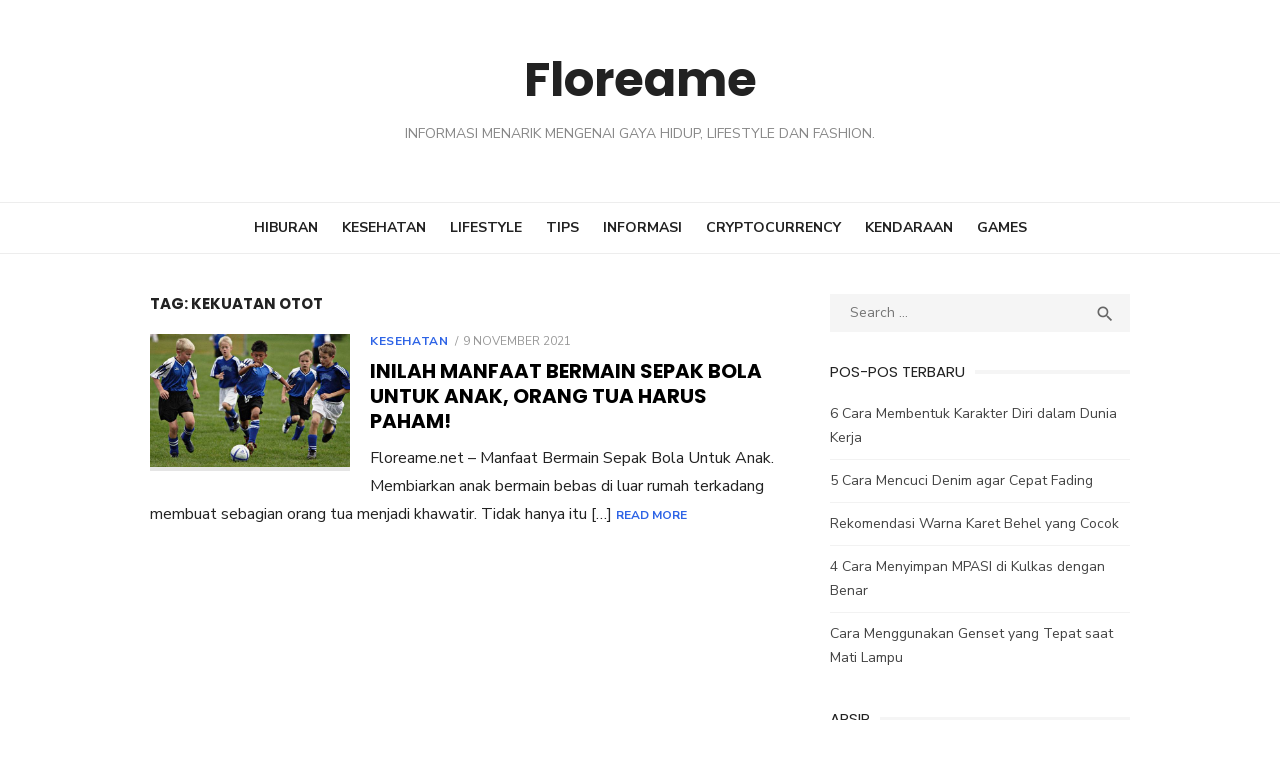

--- FILE ---
content_type: text/html; charset=utf-8
request_url: https://floreame.net/tag/kekuatan-otot
body_size: 20342
content:
<!DOCTYPE html>
<html lang="id" amp="" data-amp-auto-lightbox-disable transformed="self;v=1" i-amphtml-layout="" i-amphtml-no-boilerplate="" i-amphtml-binding>
<head><meta charset="UTF-8"><meta name="viewport" content="width=device-width"><link rel="preconnect" href="https://cdn.ampproject.org"><style amp-runtime="" i-amphtml-version="012512221826001">html{overflow-x:hidden!important}html.i-amphtml-fie{height:100%!important;width:100%!important}html:not([amp4ads]),html:not([amp4ads]) body{height:auto!important}html:not([amp4ads]) body{margin:0!important}body{-webkit-text-size-adjust:100%;-moz-text-size-adjust:100%;-ms-text-size-adjust:100%;text-size-adjust:100%}html.i-amphtml-singledoc.i-amphtml-embedded{-ms-touch-action:pan-y pinch-zoom;touch-action:pan-y pinch-zoom}html.i-amphtml-fie>body,html.i-amphtml-singledoc>body{overflow:visible!important}html.i-amphtml-fie:not(.i-amphtml-inabox)>body,html.i-amphtml-singledoc:not(.i-amphtml-inabox)>body{position:relative!important}html.i-amphtml-ios-embed-legacy>body{overflow-x:hidden!important;overflow-y:auto!important;position:absolute!important}html.i-amphtml-ios-embed{overflow-y:auto!important;position:static}#i-amphtml-wrapper{overflow-x:hidden!important;overflow-y:auto!important;position:absolute!important;top:0!important;left:0!important;right:0!important;bottom:0!important;margin:0!important;display:block!important}html.i-amphtml-ios-embed.i-amphtml-ios-overscroll,html.i-amphtml-ios-embed.i-amphtml-ios-overscroll>#i-amphtml-wrapper{-webkit-overflow-scrolling:touch!important}#i-amphtml-wrapper>body{position:relative!important;border-top:1px solid transparent!important}#i-amphtml-wrapper+body{visibility:visible}#i-amphtml-wrapper+body .i-amphtml-lightbox-element,#i-amphtml-wrapper+body[i-amphtml-lightbox]{visibility:hidden}#i-amphtml-wrapper+body[i-amphtml-lightbox] .i-amphtml-lightbox-element{visibility:visible}#i-amphtml-wrapper.i-amphtml-scroll-disabled,.i-amphtml-scroll-disabled{overflow-x:hidden!important;overflow-y:hidden!important}amp-instagram{padding:54px 0px 0px!important;background-color:#fff}amp-iframe iframe{box-sizing:border-box!important}[amp-access][amp-access-hide]{display:none}[subscriptions-dialog],body:not(.i-amphtml-subs-ready) [subscriptions-action],body:not(.i-amphtml-subs-ready) [subscriptions-section]{display:none!important}amp-experiment,amp-live-list>[update]{display:none}amp-list[resizable-children]>.i-amphtml-loading-container.amp-hidden{display:none!important}amp-list [fetch-error],amp-list[load-more] [load-more-button],amp-list[load-more] [load-more-end],amp-list[load-more] [load-more-failed],amp-list[load-more] [load-more-loading]{display:none}amp-list[diffable] div[role=list]{display:block}amp-story-page,amp-story[standalone]{min-height:1px!important;display:block!important;height:100%!important;margin:0!important;padding:0!important;overflow:hidden!important;width:100%!important}amp-story[standalone]{background-color:#000!important;position:relative!important}amp-story-page{background-color:#757575}amp-story .amp-active>div,amp-story .i-amphtml-loader-background{display:none!important}amp-story-page:not(:first-of-type):not([distance]):not([active]){transform:translateY(1000vh)!important}amp-autocomplete{position:relative!important;display:inline-block!important}amp-autocomplete>input,amp-autocomplete>textarea{padding:0.5rem;border:1px solid rgba(0,0,0,.33)}.i-amphtml-autocomplete-results,amp-autocomplete>input,amp-autocomplete>textarea{font-size:1rem;line-height:1.5rem}[amp-fx^=fly-in]{visibility:hidden}amp-script[nodom],amp-script[sandboxed]{position:fixed!important;top:0!important;width:1px!important;height:1px!important;overflow:hidden!important;visibility:hidden}
/*# sourceURL=/css/ampdoc.css*/[hidden]{display:none!important}.i-amphtml-element{display:inline-block}.i-amphtml-blurry-placeholder{transition:opacity 0.3s cubic-bezier(0.0,0.0,0.2,1)!important;pointer-events:none}[layout=nodisplay]:not(.i-amphtml-element){display:none!important}.i-amphtml-layout-fixed,[layout=fixed][width][height]:not(.i-amphtml-layout-fixed){display:inline-block;position:relative}.i-amphtml-layout-responsive,[layout=responsive][width][height]:not(.i-amphtml-layout-responsive),[width][height][heights]:not([layout]):not(.i-amphtml-layout-responsive),[width][height][sizes]:not(img):not([layout]):not(.i-amphtml-layout-responsive){display:block;position:relative}.i-amphtml-layout-intrinsic,[layout=intrinsic][width][height]:not(.i-amphtml-layout-intrinsic){display:inline-block;position:relative;max-width:100%}.i-amphtml-layout-intrinsic .i-amphtml-sizer{max-width:100%}.i-amphtml-intrinsic-sizer{max-width:100%;display:block!important}.i-amphtml-layout-container,.i-amphtml-layout-fixed-height,[layout=container],[layout=fixed-height][height]:not(.i-amphtml-layout-fixed-height){display:block;position:relative}.i-amphtml-layout-fill,.i-amphtml-layout-fill.i-amphtml-notbuilt,[layout=fill]:not(.i-amphtml-layout-fill),body noscript>*{display:block;overflow:hidden!important;position:absolute;top:0;left:0;bottom:0;right:0}body noscript>*{position:absolute!important;width:100%;height:100%;z-index:2}body noscript{display:inline!important}.i-amphtml-layout-flex-item,[layout=flex-item]:not(.i-amphtml-layout-flex-item){display:block;position:relative;-ms-flex:1 1 auto;flex:1 1 auto}.i-amphtml-layout-fluid{position:relative}.i-amphtml-layout-size-defined{overflow:hidden!important}.i-amphtml-layout-awaiting-size{position:absolute!important;top:auto!important;bottom:auto!important}i-amphtml-sizer{display:block!important}@supports (aspect-ratio:1/1){i-amphtml-sizer.i-amphtml-disable-ar{display:none!important}}.i-amphtml-blurry-placeholder,.i-amphtml-fill-content{display:block;height:0;max-height:100%;max-width:100%;min-height:100%;min-width:100%;width:0;margin:auto}.i-amphtml-layout-size-defined .i-amphtml-fill-content{position:absolute;top:0;left:0;bottom:0;right:0}.i-amphtml-replaced-content,.i-amphtml-screen-reader{padding:0!important;border:none!important}.i-amphtml-screen-reader{position:fixed!important;top:0px!important;left:0px!important;width:4px!important;height:4px!important;opacity:0!important;overflow:hidden!important;margin:0!important;display:block!important;visibility:visible!important}.i-amphtml-screen-reader~.i-amphtml-screen-reader{left:8px!important}.i-amphtml-screen-reader~.i-amphtml-screen-reader~.i-amphtml-screen-reader{left:12px!important}.i-amphtml-screen-reader~.i-amphtml-screen-reader~.i-amphtml-screen-reader~.i-amphtml-screen-reader{left:16px!important}.i-amphtml-unresolved{position:relative;overflow:hidden!important}.i-amphtml-select-disabled{-webkit-user-select:none!important;-ms-user-select:none!important;user-select:none!important}.i-amphtml-notbuilt,[layout]:not(.i-amphtml-element),[width][height][heights]:not([layout]):not(.i-amphtml-element),[width][height][sizes]:not(img):not([layout]):not(.i-amphtml-element){position:relative;overflow:hidden!important;color:transparent!important}.i-amphtml-notbuilt:not(.i-amphtml-layout-container)>*,[layout]:not([layout=container]):not(.i-amphtml-element)>*,[width][height][heights]:not([layout]):not(.i-amphtml-element)>*,[width][height][sizes]:not([layout]):not(.i-amphtml-element)>*{display:none}amp-img:not(.i-amphtml-element)[i-amphtml-ssr]>img.i-amphtml-fill-content{display:block}.i-amphtml-notbuilt:not(.i-amphtml-layout-container),[layout]:not([layout=container]):not(.i-amphtml-element),[width][height][heights]:not([layout]):not(.i-amphtml-element),[width][height][sizes]:not(img):not([layout]):not(.i-amphtml-element){color:transparent!important;line-height:0!important}.i-amphtml-ghost{visibility:hidden!important}.i-amphtml-element>[placeholder],[layout]:not(.i-amphtml-element)>[placeholder],[width][height][heights]:not([layout]):not(.i-amphtml-element)>[placeholder],[width][height][sizes]:not([layout]):not(.i-amphtml-element)>[placeholder]{display:block;line-height:normal}.i-amphtml-element>[placeholder].amp-hidden,.i-amphtml-element>[placeholder].hidden{visibility:hidden}.i-amphtml-element:not(.amp-notsupported)>[fallback],.i-amphtml-layout-container>[placeholder].amp-hidden,.i-amphtml-layout-container>[placeholder].hidden{display:none}.i-amphtml-layout-size-defined>[fallback],.i-amphtml-layout-size-defined>[placeholder]{position:absolute!important;top:0!important;left:0!important;right:0!important;bottom:0!important;z-index:1}amp-img[i-amphtml-ssr]:not(.i-amphtml-element)>[placeholder]{z-index:auto}.i-amphtml-notbuilt>[placeholder]{display:block!important}.i-amphtml-hidden-by-media-query{display:none!important}.i-amphtml-element-error{background:red!important;color:#fff!important;position:relative!important}.i-amphtml-element-error:before{content:attr(error-message)}i-amp-scroll-container,i-amphtml-scroll-container{position:absolute;top:0;left:0;right:0;bottom:0;display:block}i-amp-scroll-container.amp-active,i-amphtml-scroll-container.amp-active{overflow:auto;-webkit-overflow-scrolling:touch}.i-amphtml-loading-container{display:block!important;pointer-events:none;z-index:1}.i-amphtml-notbuilt>.i-amphtml-loading-container{display:block!important}.i-amphtml-loading-container.amp-hidden{visibility:hidden}.i-amphtml-element>[overflow]{cursor:pointer;position:relative;z-index:2;visibility:hidden;display:initial;line-height:normal}.i-amphtml-layout-size-defined>[overflow]{position:absolute}.i-amphtml-element>[overflow].amp-visible{visibility:visible}template{display:none!important}.amp-border-box,.amp-border-box *,.amp-border-box :after,.amp-border-box :before{box-sizing:border-box}amp-pixel{display:none!important}amp-analytics,amp-auto-ads,amp-story-auto-ads{position:fixed!important;top:0!important;width:1px!important;height:1px!important;overflow:hidden!important;visibility:hidden}amp-story{visibility:hidden!important}html.i-amphtml-fie>amp-analytics{position:initial!important}[visible-when-invalid]:not(.visible),form [submit-error],form [submit-success],form [submitting]{display:none}amp-accordion{display:block!important}@media (min-width:1px){:where(amp-accordion>section)>:first-child{margin:0;background-color:#efefef;padding-right:20px;border:1px solid #dfdfdf}:where(amp-accordion>section)>:last-child{margin:0}}amp-accordion>section{float:none!important}amp-accordion>section>*{float:none!important;display:block!important;overflow:hidden!important;position:relative!important}amp-accordion,amp-accordion>section{margin:0}amp-accordion:not(.i-amphtml-built)>section>:last-child{display:none!important}amp-accordion:not(.i-amphtml-built)>section[expanded]>:last-child{display:block!important}
/*# sourceURL=/css/ampshared.css*/</style><meta name="robots" content="index, follow, max-image-preview:large, max-snippet:-1, max-video-preview:-1"><meta property="og:locale" content="id_ID"><meta property="og:type" content="article"><meta property="og:title" content="kekuatan otot Archives - Floreame"><meta property="og:url" content="https://floreame.net/tag/kekuatan-otot"><meta property="og:site_name" content="Floreame"><meta name="twitter:card" content="summary_large_image"><meta name="generator" content="WordPress 6.9"><meta name="generator" content="AMP Plugin v2.5.5; mode=standard"><meta name="msapplication-TileImage" content="https://floreame.net/wp-content/uploads/2021/02/cropped-letter_f_PNG37-270x270.png"><link rel="preconnect" href="https://fonts.gstatic.com" crossorigin=""><link rel="dns-prefetch" href="https://fonts.gstatic.com"><link rel="dns-prefetch" href="//fonts.googleapis.com"><script async="" src="https://cdn.ampproject.org/v0.mjs" type="module" crossorigin="anonymous"></script><script async nomodule src="https://cdn.ampproject.org/v0.js" crossorigin="anonymous"></script><script src="https://cdn.ampproject.org/v0/amp-bind-0.1.mjs" async="" custom-element="amp-bind" type="module" crossorigin="anonymous"></script><script async nomodule src="https://cdn.ampproject.org/v0/amp-bind-0.1.js" crossorigin="anonymous" custom-element="amp-bind"></script><script src="https://cdn.ampproject.org/v0/amp-form-0.1.mjs" async="" custom-element="amp-form" type="module" crossorigin="anonymous"></script><script async nomodule src="https://cdn.ampproject.org/v0/amp-form-0.1.js" crossorigin="anonymous" custom-element="amp-form"></script><link rel="icon" href="https://floreame.net/wp-content/uploads/2021/02/cropped-letter_f_PNG37-32x32.png" sizes="32x32"><link rel="icon" href="https://floreame.net/wp-content/uploads/2021/02/cropped-letter_f_PNG37-192x192.png" sizes="192x192"><link crossorigin="anonymous" rel="stylesheet" id="type-fonts-css" href="https://fonts.googleapis.com/css?family=Nunito+Sans%3A400%2C700%2C300%2C400italic%2C700italic%7CPoppins%3A400%2C700&amp;subset=latin%2Clatin-ext&amp;display=swap" type="text/css" media="all"><link crossorigin="anonymous" rel="stylesheet" id="type-material-icons-css" href="https://fonts.googleapis.com/icon?family=Material+Icons&amp;display=swap" type="text/css" media="all"><style amp-custom="">amp-img:is([sizes=auto i],[sizes^="auto," i]){contain-intrinsic-size:3000px 1500px}amp-img.amp-wp-enforced-sizes{object-fit:contain}amp-img img,amp-img noscript{image-rendering:inherit;object-fit:inherit;object-position:inherit}:root{--wp-block-synced-color:#7a00df;--wp-block-synced-color--rgb:122,0,223;--wp-bound-block-color:var(--wp-block-synced-color);--wp-editor-canvas-background:#ddd;--wp-admin-theme-color:#007cba;--wp-admin-theme-color--rgb:0,124,186;--wp-admin-theme-color-darker-10:#006ba1;--wp-admin-theme-color-darker-10--rgb:0,107,160.5;--wp-admin-theme-color-darker-20:#005a87;--wp-admin-theme-color-darker-20--rgb:0,90,135;--wp-admin-border-width-focus:2px}@media (min-resolution:192dpi){:root{--wp-admin-border-width-focus:1.5px}}:root{--wp--preset--font-size--normal:16px;--wp--preset--font-size--huge:42px}.screen-reader-text{border:0;clip-path:inset(50%);height:1px;margin:-1px;overflow:hidden;padding:0;position:absolute;width:1px}.screen-reader-text:not(#_#_#_#_#_#_#_){word-wrap:normal}.screen-reader-text:focus{background-color:#ddd;clip-path:none;color:#444;display:block;font-size:1em;height:auto;left:5px;line-height:normal;padding:15px 23px 14px;text-decoration:none;top:5px;width:auto;z-index:100000}html :where(.has-border-color){border-style:solid}html :where([data-amp-original-style*=border-top-color]){border-top-style:solid}html :where([data-amp-original-style*=border-right-color]){border-right-style:solid}html :where([data-amp-original-style*=border-bottom-color]){border-bottom-style:solid}html :where([data-amp-original-style*=border-left-color]){border-left-style:solid}html :where([data-amp-original-style*=border-width]){border-style:solid}html :where([data-amp-original-style*=border-top-width]){border-top-style:solid}html :where([data-amp-original-style*=border-right-width]){border-right-style:solid}html :where([data-amp-original-style*=border-bottom-width]){border-bottom-style:solid}html :where([data-amp-original-style*=border-left-width]){border-left-style:solid}html :where(amp-img[class*=wp-image-]),html :where(amp-anim[class*=wp-image-]){height:auto;max-width:100%}:where(figure){margin:0 0 1em}html :where(.is-position-sticky){--wp-admin--admin-bar--position-offset:var(--wp-admin--admin-bar--height,0px)}@media screen and (max-width:600px){html :where(.is-position-sticky){--wp-admin--admin-bar--position-offset:0px}}:root :where(p.has-background){padding:1.25em 2.375em}:where(p.has-text-color:not(.has-link-color)) a{color:inherit}:root{--wp--preset--aspect-ratio--square:1;--wp--preset--aspect-ratio--4-3:4/3;--wp--preset--aspect-ratio--3-4:3/4;--wp--preset--aspect-ratio--3-2:3/2;--wp--preset--aspect-ratio--2-3:2/3;--wp--preset--aspect-ratio--16-9:16/9;--wp--preset--aspect-ratio--9-16:9/16;--wp--preset--color--black:#000;--wp--preset--color--cyan-bluish-gray:#abb8c3;--wp--preset--color--white:#fff;--wp--preset--color--pale-pink:#f78da7;--wp--preset--color--vivid-red:#cf2e2e;--wp--preset--color--luminous-vivid-orange:#ff6900;--wp--preset--color--luminous-vivid-amber:#fcb900;--wp--preset--color--light-green-cyan:#7bdcb5;--wp--preset--color--vivid-green-cyan:#00d084;--wp--preset--color--pale-cyan-blue:#8ed1fc;--wp--preset--color--vivid-cyan-blue:#0693e3;--wp--preset--color--vivid-purple:#9b51e0;--wp--preset--color--dark-gray:#222;--wp--preset--color--medium-gray:#444;--wp--preset--color--light-gray:#888;--wp--preset--color--accent:#2e64e6;--wp--preset--gradient--vivid-cyan-blue-to-vivid-purple:linear-gradient(135deg,#0693e3 0%,#9b51e0 100%);--wp--preset--gradient--light-green-cyan-to-vivid-green-cyan:linear-gradient(135deg,#7adcb4 0%,#00d082 100%);--wp--preset--gradient--luminous-vivid-amber-to-luminous-vivid-orange:linear-gradient(135deg,#fcb900 0%,#ff6900 100%);--wp--preset--gradient--luminous-vivid-orange-to-vivid-red:linear-gradient(135deg,#ff6900 0%,#cf2e2e 100%);--wp--preset--gradient--very-light-gray-to-cyan-bluish-gray:linear-gradient(135deg,#eee 0%,#a9b8c3 100%);--wp--preset--gradient--cool-to-warm-spectrum:linear-gradient(135deg,#4aeadc 0%,#9778d1 20%,#cf2aba 40%,#ee2c82 60%,#fb6962 80%,#fef84c 100%);--wp--preset--gradient--blush-light-purple:linear-gradient(135deg,#ffceec 0%,#9896f0 100%);--wp--preset--gradient--blush-bordeaux:linear-gradient(135deg,#fecda5 0%,#fe2d2d 50%,#6b003e 100%);--wp--preset--gradient--luminous-dusk:linear-gradient(135deg,#ffcb70 0%,#c751c0 50%,#4158d0 100%);--wp--preset--gradient--pale-ocean:linear-gradient(135deg,#fff5cb 0%,#b6e3d4 50%,#33a7b5 100%);--wp--preset--gradient--electric-grass:linear-gradient(135deg,#caf880 0%,#71ce7e 100%);--wp--preset--gradient--midnight:linear-gradient(135deg,#020381 0%,#2874fc 100%);--wp--preset--font-size--small:16px;--wp--preset--font-size--medium:20px;--wp--preset--font-size--large:24px;--wp--preset--font-size--x-large:42px;--wp--preset--font-size--normal:18px;--wp--preset--font-size--huge:32px;--wp--preset--spacing--20:.44rem;--wp--preset--spacing--30:.67rem;--wp--preset--spacing--40:1rem;--wp--preset--spacing--50:1.5rem;--wp--preset--spacing--60:2.25rem;--wp--preset--spacing--70:3.38rem;--wp--preset--spacing--80:5.06rem;--wp--preset--shadow--natural:6px 6px 9px rgba(0,0,0,.2);--wp--preset--shadow--deep:12px 12px 50px rgba(0,0,0,.4);--wp--preset--shadow--sharp:6px 6px 0px rgba(0,0,0,.2);--wp--preset--shadow--outlined:6px 6px 0px -3px #fff,6px 6px #000;--wp--preset--shadow--crisp:6px 6px 0px #000}:where(.is-layout-flex){gap:.5em}:where(.is-layout-grid){gap:.5em}:where(.wp-block-columns.is-layout-flex){gap:2em}:where(.wp-block-columns.is-layout-grid){gap:2em}:where(.wp-block-post-template.is-layout-flex){gap:1.25em}:where(.wp-block-post-template.is-layout-grid){gap:1.25em}html,body,div,span,h1,h2,h3,p,a,amp-img,i,ul,li,form,label,article,aside,figure,footer,header,nav,section,time{margin:0;padding:0;border:0;font-size:100%;font:inherit;vertical-align:baseline}article,aside,figure,footer,header,nav,section{display:block}html{-webkit-text-size-adjust:100%}body{text-rendering:optimizelegibility;line-height:1}ul{list-style:none}button,input{font-family:inherit;font-size:100%;margin:0}button,input{overflow:visible}button{text-transform:none}button,[type=button],[type=reset],[type=submit]{-webkit-appearance:button}html,body{-moz-osx-font-smoothing:grayscale;-webkit-font-smoothing:antialiased}body,input{color:#222;font-family:"Nunito Sans",sans-serif;font-size:16px;font-size:1rem;line-height:1.75}h1,h2,h3{clear:both;font-family:"Poppins",sans-serif;color:#000}h1{font-size:40px;font-size:2.5rem;font-weight:400;line-height:1.25}h2{font-size:28px;font-size:1.75rem;line-height:1.25}h3{font-size:24px;font-size:1.5rem;line-height:1.25}h1,h2,h3{margin:20px 0 10px}p{margin:0 0 20px}.textwidget h1:first-child,.textwidget h2:first-child,.textwidget h3:first-child{margin-top:0}i{font-style:italic}.sep{display:inline-block;padding:0 5px}.material-icons.md-middle{vertical-align:middle}.material-icons.md-20{font-size:20px}.entry-title{padding:0;margin:0;color:#000;line-height:1.25;text-align:center}.site-title{font-family:"Poppins",sans-serif;margin:0;padding:0;font-size:2rem;font-weight:700;line-height:1.25}.site-title a:focus,.site-title a:active{outline:0}.site-description{font-size:.9375rem;margin:5px 0 0;color:#888;line-height:1.25}h1.entry-title{font-size:2.5rem;font-weight:700;margin:20px 0}h2.entry-title{font-size:1.5rem;font-weight:700;text-transform:uppercase}.widget-title{margin:0 0 20px;padding:0;font-size:.9375rem;text-transform:uppercase;line-height:1.25;color:#222}.page-title{font-size:.9375rem;margin:0;text-align:center;line-height:20px;font-weight:700;text-transform:uppercase;color:#222}a{color:#2e64e6;text-decoration:none}a:hover{text-decoration:underline;color:#2e64e6}a:hover,a:active,a:focus{outline:0}.site-title a{color:#222;transition:all .3s ease-in-out 0s}.site-title a:hover{text-decoration:none}.entry-title a{color:#000}.entry-title a:hover{color:#2e64e6;text-decoration:none}*,*:before,*:after{box-sizing:inherit}body{background:#fff}:focus{outline:none}ul{margin:0 0 20px 20px;padding:0 0 0 20px}ul{list-style:disc}ul li{margin:0 0 5px 0}li > ul{margin-bottom:0}figure{margin:auto}.container{max-width:600px;margin:auto;transition:all .5s ease-in-out 0s;padding-left:20px;padding-right:20px}.row{margin-left:-10px;margin-right:-10px;-webkit-box-sizing:border-box;box-sizing:border-box}.col-sm-12,.col-6,.col-12{position:relative;min-height:1px;padding-left:10px;padding-right:10px;-webkit-box-sizing:border-box;box-sizing:border-box}.clear:before,.clear:after,.container:before,.container:after,.hentry:before,.hentry:after,.site-header:before,.site-header:after,.site-content:before,.site-content:after{content:"";display:table;table-layout:fixed}.clear:after,.container:after,.hentry:after,.site-header:after,.site-content:after{clear:both}.screen-reader-text{clip:rect(1px,1px,1px,1px);height:1px;overflow:hidden;width:1px}.screen-reader-text:not(#_#_#_#_#_#_#_){position:absolute;word-wrap:normal}.screen-reader-text:focus{background-color:#f1f1f1;border-radius:3px;box-shadow:0 0 2px 2px rgba(0,0,0,.6);color:#10c0cc;display:block;font-size:14px;font-weight:bold;height:auto;left:5px;line-height:normal;padding:15px 23px 14px;text-decoration:none;top:5px;width:auto;z-index:100000}.screen-reader-text:focus:not(#_#_#_#_#_#_#_){clip:auto}#content[tabindex="-1"]:focus{outline:0}.main-navbar{display:none;padding:0;clear:both;background-color:#fff;text-align:center}.site-branding{padding:30px 0}.site-header{margin-bottom:20px}.top-search{display:none;position:relative;padding:0;margin:5px 0 0;opacity:1;transition:opacity .3s ease-in-out 0s}.top-search .search-form{position:absolute;top:35px;right:0;width:160px;height:40px;opacity:0;visibility:hidden;background-color:#fff;box-shadow:0 2px 4px -2px rgba(0,0,0,.1);transition:width .5s ease 0s,opacity .5s ease 0s;z-index:20}.top-search .search-form .search-field{height:26px;width:160px;line-height:26px;font-size:13px;padding:5px 35px 5px 10px;margin:7px 0 0 0;border:0;border-radius:0;background-color:#fff;position:relative;box-sizing:border-box}.top-search .search-form .search-submit{position:absolute;top:7px;right:5px;height:25px;width:30px;padding:0;margin:0;line-height:25px;background:transparent;color:#888}.top-search .search-form .search-submit:hover{color:#444}.top-search-button{display:inline-block;width:30px;height:30px;padding:0 5px;text-align:center;line-height:30px;font-size:14px;color:#222;cursor:pointer;z-index:10;outline:none}.top-search-button .search-icon:before{font-family:"Material Icons";font-weight:normal;font-style:normal;font-size:18px;display:inline-block;line-height:30px;text-transform:none;letter-spacing:normal;word-wrap:normal;white-space:nowrap;direction:ltr;-webkit-font-feature-settings:"liga";-webkit-font-smoothing:antialiased;content:"";vertical-align:-15%}.top-search.active .search-form{visibility:visible;opacity:1}.top-search.active .top-search-button .search-icon:before{content:""}.social-links{display:none;margin:0 auto 20px;text-align:center}.site-title-centered .site-branding{position:relative}.site-title-centered .site-title{text-align:center;margin:auto;padding:0 10px}.site-title-centered .site-description{max-width:760px;margin:15px auto 0;padding:0 20px;text-align:center;font-size:14px;text-transform:uppercase}.site-title-centered .search-form{border:1px solid #eee}.main-navigation{display:none;clear:both;margin:auto}.main-navigation ul{list-style:none;margin:0;padding:0;background-color:#fff;text-align:left}.main-navigation li{display:block;position:relative;margin:0}.main-navigation > ul > li:first-child > a{border-top:0}.main-navigation a{display:block;text-decoration:none;margin:0 15px;padding:12px 0;color:#444;font-size:14px;line-height:1.5;border-top:1px solid #f2f2f2}.main-navigation li:hover > a,.main-navigation li:focus > a{color:#2e64e6}.main-navigation ul ul{display:none;background-color:#fff;padding:0}.main-navigation ul ul a{display:block}.main-navigation ul li:hover > ul,.main-navigation ul li:focus > ul,.main-navigation ul li:focus-within > ul{opacity:1;visibility:visible}.mobile-navbar{height:40px;background-color:#fff;border-bottom:1px solid rgba(0,0,0,.07)}.mobile-navbar .top-search{display:inline-block;float:right}.mobile-sidebar-overlay{display:none}.mobile-sidebar{position:fixed;top:0;height:100%;z-index:9999;width:300px;overflow-y:auto;padding:40px 15px 20px;background:#fff;left:-300px;-webkit-transition:all .5s ease 0s;transition:all .5s;box-sizing:border-box}.mobile-navigation{outline:none;display:block}.menu-toggle{position:relative;display:block;width:40px;height:40px;margin:0;padding:0;float:left;background:transparent;color:#222;text-decoration:none;cursor:pointer;z-index:10000}.button-toggle{display:block;background-color:#222;content:"";height:2px;opacity:1;position:absolute;transition:opacity .3s ease 0s,background .3s ease 0s;width:20px;z-index:20;left:10px;top:20px}.button-toggle:before{background-color:#222;content:"";height:2px;left:0;position:absolute;top:-6px;transform-origin:center center 0;transition:transform .3s ease 0s,background .3s ease 0s;width:20px}.button-toggle:after{background-color:#222;bottom:-6px;content:"";height:2px;left:0;position:absolute;transform-origin:center center 0;transition:transform .3s ease 0s,background .3s ease 0s;width:20px}body.mobile-sidebar-active{overflow:hidden}body.mobile-sidebar-active .mobile-sidebar-overlay{display:block;position:absolute;left:0;top:0;width:100%;height:100%;background-color:rgba(0,0,0,.8);z-index:9998}.toggled-on .button-toggle,body.mobile-sidebar-active .button-toggle{background-color:transparent}.toggled-on .button-toggle:before,body.mobile-sidebar-active .button-toggle:before{opacity:1;transform:translate(0px,6px) rotate(-45deg)}.toggled-on .button-toggle:after,body.mobile-sidebar-active .button-toggle:after{opacity:1;transform:translate(0px,-6px) rotate(45deg)}.mobile-sidebar.toggled-on{left:0}.hentry{margin-bottom:30px}.entry-thumbnail{margin:auto;overflow:hidden}.entry-thumbnail amp-img{display:block;margin:auto}.read-more{display:inline-block;text-decoration:none;font-weight:700}.entry-meta{margin-bottom:10px;font-size:.75rem;color:#999;text-align:center;line-height:1.25;text-transform:uppercase}.posted-on,.cat-links{display:inline-block;font-size:1em}.entry-meta .posted-on a{color:#999}.entry-header .cat-links{font-size:.75rem;text-transform:uppercase;letter-spacing:.05em;font-style:normal;font-weight:700}.updated:not(.published){display:none}.list-post .cat-links{display:inline}.list-post .cat-links + .posted-on:before{content:"/";padding-right:5px}.list-post .cat-links + .posted-on{padding-left:4px}.list-post .entry-title + .entry-meta{margin:5px 0}.posts-loop .entry-header{margin:20px 0 0}.posts-loop .entry-summary{word-wrap:break-word;margin-top:10px}.posts-loop .entry-summary p{margin:0}.posts-loop .read-more{font-size:12px;text-transform:uppercase}.page-header{margin-bottom:30px}.site-footer{margin:20px auto 0;border-top:1px solid #eee}.footer-copy{clear:both;padding:30px 0}.site-info,.site-credits{font-size:.875rem;color:#888;text-align:center}.site-credits{margin-bottom:15px}.site-info a{color:#888}.widget{margin:0 0 20px;word-wrap:break-word}.widget-area{color:#666;font-size:.875rem}.widget-area ul{list-style-type:none;margin:0 0 10px;padding:0}.widget-area ul li{margin:9px 0 0;padding:0 0 9px;border-bottom:1px solid #f2f2f2}.widget-area ul li a{color:#444}.widget-area ul li a:hover{color:#2e64e6}.widget-area ul > li:last-child{border-bottom:0}.widget-area ul ul{padding-left:15px}.widget-area ul ul li{border-bottom:0}.widget ul:last-child{margin-bottom:0}.widget_tag_cloud a{display:inline-block;padding:1px 10px;margin:0 0 5px 0;line-height:1.5;border:1px solid rgba(0,0,0,.07);border-radius:3px;background-color:transparent}.widget_tag_cloud a:not(#_#_#_#_#_#_#_#_){font-size:1em}.sidebar .widget_tag_cloud a{transition:background .3s ease 0s}.sidebar .widget_tag_cloud a:hover{color:#fff;background-color:#2e64e6;text-decoration:none}.sidebar .widget-title span{position:relative;display:inline-block;line-height:20px}.sidebar .widget-title{overflow:hidden}.sidebar .widget-title span:before,.sidebar .widget-title span:after{border-top:4px solid #f5f5f5;content:"";position:absolute;right:-610px;top:8px;width:600px}.sidebar .widget-title span:before{left:-610px;right:auto}.site-footer .widget-area{padding:0;color:rgba(255,255,255,.8);font-size:.875rem;background-color:#282c36}.site-footer .widget{background-color:transparent;margin:30px 0}.site-footer .widget a{color:#fff}.site-footer .widget a:hover{color:#fff;text-decoration:underline}.site-footer .widget-title{color:#fff;font-size:.9375rem}.site-footer .widget-area ul li{border-bottom-color:rgba(255,255,255,.08)}.site-footer .widget_tag_cloud a{background-color:rgba(255,255,255,.05);border-color:rgba(255,255,255,.05);transition:opacity .3s ease 0s}.site-footer .widget_tag_cloud a:hover{text-decoration:none;opacity:.7}button,input[type="button"],input[type="reset"],input[type="submit"]{border:0;border-radius:128px;background:#2e64e6;color:#fff;font-size:14px;text-transform:uppercase;line-height:1.25;padding:10px 30px;opacity:1;font-weight:700;cursor:pointer;box-sizing:border-box;transition:opacity .3s ease 0s}button:hover,input[type="button"]:hover,input[type="reset"]:hover,input[type="submit"]:hover{opacity:.85}button:focus,input[type="button"]:focus,input[type="reset"]:focus,input[type="submit"]:focus,button:active,input[type="button"]:active,input[type="reset"]:active,input[type="submit"]:active{border:0;outline:0}input[type="text"],input[type="email"],input[type="url"],input[type="password"],input[type="search"],input[type="number"],input[type="tel"],input[type="range"],input[type="date"],input[type="month"],input[type="week"],input[type="time"],input[type="datetime"],input[type="datetime-local"],input[type="color"]{color:#666;border:1px solid #eee;-webkit-box-sizing:border-box;box-sizing:border-box}input[type="text"]:focus,input[type="email"]:focus,input[type="url"]:focus,input[type="password"]:focus,input[type="search"]:focus,input[type="number"]:focus,input[type="tel"]:focus,input[type="range"]:focus,input[type="date"]:focus,input[type="month"]:focus,input[type="week"]:focus,input[type="time"]:focus,input[type="datetime"]:focus,input[type="datetime-local"]:focus,input[type="color"]:focus{color:#222;outline:none}input[type="text"],input[type="email"],input[type="url"],input[type="password"],input[type="search"],input[type="number"],input[type="tel"],input[type="range"],input[type="date"],input[type="month"],input[type="week"],input[type="time"],input[type="datetime"],input[type="datetime-local"],input[type="color"]{padding:5px 10px}.search-form{position:relative}.search-form .search-field,.search-form  input[type="search"]{width:100%;padding:5px 50px 5px 20px;border:0;background-color:#f5f5f5;font-size:.875rem;line-height:28px;-webkit-appearance:none}.search-form .search-field:focus{border-color:#ddd}.search-form .search-submit{position:absolute;right:0;top:0;padding:0 10px;width:50px;height:40px;background-color:transparent;color:#666;text-align:center;border-radius:0;box-sizing:border-box}amp-img{height:auto;max-width:100%}@media screen and (min-width: 600px){.col-sm-12{float:left}.col-sm-12{width:100%}.site-title{font-size:2.5rem}.entry-title{text-align:left}.posts-loop .entry-thumbnail amp-img{border-bottom:4px solid rgba(0,0,0,.1);opacity:1;transition:all .3s ease 0s}.posts-loop .entry-thumbnail:hover amp-img{border-color:#2e64e6;opacity:.9}.list-post .entry-thumbnail{float:left;max-width:100px;margin:0 20px 5px 0}.list-post .entry-title{clear:none;text-align:left;font-size:1.25rem}.list-post .entry-header{padding-top:0;margin-top:0}.list-post .entry-meta{text-align:left;margin-bottom:10px}}@media screen and (min-width: 720px){.container{max-width:760px}}@media screen and (min-width: 960px){.container{max-width:980px}.row{margin-left:-15px;margin-right:-15px}.col-6,.col-12{float:left;padding-left:15px;padding-right:15px}.col-12{width:100%}.col-6{width:50%}.posts-loop > .col-6:nth-child(2n+1){clear:left}.inside{margin:0 -20px}.content-area{width:66.66666667%;float:left;box-sizing:border-box;padding:0 20px}.sidebar{width:33.33333333%;float:right;box-sizing:border-box;padding:0 20px}.list-post .entry-thumbnail{max-width:200px}.content-sidebar .page-title{text-align:left}.content-sidebar .page-header{margin-bottom:20px}.mobile-navbar{display:none}.main-navbar{display:block}.main-navigation{display:inline-block}.main-navigation ul{display:inline-block;background-color:transparent;text-align:center}.main-navigation a,.main-navigation li{display:inline-block}.main-navigation > ul > li > a{padding:0 10px;margin:0;color:#222;line-height:40px;font-size:14px;font-weight:700;text-transform:uppercase;border:0;opacity:1;transition:color .3s ease-in-out 0s}.main-navigation > ul > li:hover > ul,.main-navigation > ul > li:focus-within > ul{top:40px}.main-navigation ul ul{display:block;position:absolute;top:30px;right:0;padding:0;visibility:hidden;opacity:0;border:1px solid #ededed;transition:top .4s ease 0s,opacity .4s ease 0s;z-index:99999;text-align:left}.main-navigation > ul:before,.main-navigation > ul:after{content:none}.main-navigation > ul > li > ul:before{border-bottom:8px solid #fff;border-left:8px solid transparent;border-right:8px solid transparent;content:"";right:40px;position:absolute;top:-8px;z-index:19}.main-navigation > ul > li > ul:after{border-bottom:10px solid #ededed;border-left:10px solid transparent;border-right:10px solid transparent;content:"";right:38px;position:absolute;top:-10px;z-index:16}.main-navigation ul ul a{width:160px;padding:10px 0;border-top:1px solid #f2f2f2}.main-navigation ul ul li:first-child > a{border-top:0}.main-navigation ul ul ul{opacity:0;opacity:0;top:0;right:100%;visibility:hidden;transition:opacity .3s ease-in-out 0s}.site-header{margin-bottom:40px}.top-search{display:inline-block}.top-search .search-form{top:40px}.site-branding .social-links{display:block;margin:10px auto 0}.site-description{font-size:14px}.site-title-centered .site-branding{padding:50px 0}.site-title-centered .top-search{margin:0;float:none}.site-title-centered .site-title{font-size:48px}.main-navbar{padding:5px 0;border-top:1px solid rgba(0,0,0,.07);border-bottom:1px solid rgba(0,0,0,.07)}.main-navbar .social-links{display:inline-block}.main-navbar .top-search{margin-top:5px}.main-navbar .social-links{margin:4px 0 0}.widget{margin-bottom:30px}.site-credits{text-align:left;margin-bottom:0}.site-info{text-align:right}}@media screen and (min-width: 1440px){.container{max-width:1160px;padding-left:25px;padding-right:25px}.inside{margin:0 -25px}.content-area,.sidebar{padding:0 25px}.list-post .entry-thumbnail{max-width:240px}.site-footer{margin-top:30px}}html{--dl-icon-apple:url("data:image/svg+xml,<svg viewBox=\"0 0 24 24\" version=\"1.1\" xmlns=\"http://www.w3.org/2000/svg\" aria-hidden=\"true\" focusable=\"false\"><path d=\"M15.8,2c0,0,0.1,0,0.1,0c0.1,1.4-0.4,2.5-1.1,3.2C14.3,6,13.4,6.7,12,6.6c-0.1-1.4,0.4-2.4,1.1-3.1 C13.7,2.8,14.8,2.1,15.8,2z\"/><path d=\"M20.2,16.7C20.2,16.7,20.2,16.7,20.2,16.7c-0.4,1.2-1,2.3-1.7,3.2c-0.6,0.9-1.4,2-2.8,2c-1.2,0-2-0.8-3.2-0.8 c-1.3,0-2,0.6-3.2,0.8c-0.1,0-0.3,0-0.4,0c-0.9-0.1-1.6-0.8-2.1-1.4c-1.5-1.8-2.7-4.2-2.9-7.3c0-0.3,0-0.6,0-0.9 c0.1-2.2,1.2-4,2.6-4.8c0.7-0.5,1.8-0.8,2.9-0.7c0.5,0.1,1,0.2,1.4,0.4c0.4,0.2,0.9,0.4,1.4,0.4c0.3,0,0.7-0.2,1-0.3 c1-0.4,1.9-0.8,3.2-0.6c1.5,0.2,2.6,0.9,3.3,1.9c-1.3,0.8-2.3,2.1-2.1,4.2C17.6,14.9,18.8,16,20.2,16.7z\"/></svg>");--dl-icon-discord:url("data:image/svg+xml,<svg viewBox=\"0 0 24 24\" version=\"1.1\" xmlns=\"http://www.w3.org/2000/svg\" aria-hidden=\"true\" focusable=\"false\"><path d=\"M18.9,5.7c-1.3-0.6-2.7-1-4.1-1.3c-0.2,0.3-0.4,0.7-0.5,1.1c-1.5-0.2-3.1-0.2-4.6,0C9.6,5.1,9.4,4.8,9.2,4.4 C7.8,4.7,6.4,5.1,5.1,5.7c-2.6,3.9-3.3,7.6-3,11.3l0,0c1.5,1.1,3.2,2,5.1,2.5c0.4-0.6,0.8-1.1,1.1-1.7c-0.6-0.2-1.2-0.5-1.7-0.8 c0.1-0.1,0.3-0.2,0.4-0.3c3.2,1.5,6.9,1.5,10.1,0c0.1,0.1,0.3,0.2,0.4,0.3c-0.5,0.3-1.1,0.6-1.7,0.8c0.3,0.6,0.7,1.2,1.1,1.7 c1.8-0.5,3.5-1.4,5.1-2.5l0,0C22.3,12.7,21.2,9,18.9,5.7z M8.7,14.8c-1,0-1.8-0.9-1.8-2s0.8-2,1.8-2s1.8,0.9,1.8,2 S9.7,14.8,8.7,14.8z M15.3,14.8c-1,0-1.8-0.9-1.8-2s0.8-2,1.8-2s1.8,0.9,1.8,2S16.3,14.8,15.3,14.8z\"/></svg>");--dl-icon-dribble:url("data:image/svg+xml,<svg viewBox=\"0 0 24 24\" version=\"1.1\" xmlns=\"http://www.w3.org/2000/svg\" aria-hidden=\"true\" focusable=\"false\"><path d=\"M12,22C6.486,22,2,17.514,2,12S6.486,2,12,2c5.514,0,10,4.486,10,10S17.514,22,12,22z M20.434,13.369 c-0.292-0.092-2.644-0.794-5.32-0.365c1.117,3.07,1.572,5.57,1.659,6.09C18.689,17.798,20.053,15.745,20.434,13.369z M15.336,19.876c-0.127-0.749-0.623-3.361-1.822-6.477c-0.019,0.006-0.038,0.013-0.056,0.019c-4.818,1.679-6.547,5.02-6.701,5.334 c1.448,1.129,3.268,1.803,5.243,1.803C13.183,20.555,14.311,20.313,15.336,19.876z M5.654,17.724 c0.193-0.331,2.538-4.213,6.943-5.637c0.111-0.036,0.224-0.07,0.337-0.102c-0.214-0.485-0.448-0.971-0.692-1.45 c-4.266,1.277-8.405,1.223-8.778,1.216c-0.003,0.087-0.004,0.174-0.004,0.261C3.458,14.207,4.29,16.21,5.654,17.724z M3.639,10.264 c0.382,0.005,3.901,0.02,7.897-1.041c-1.415-2.516-2.942-4.631-3.167-4.94C5.979,5.41,4.193,7.613,3.639,10.264z M9.998,3.709 c0.236,0.316,1.787,2.429,3.187,5c3.037-1.138,4.323-2.867,4.477-3.085C16.154,4.286,14.17,3.471,12,3.471 C11.311,3.471,10.641,3.554,9.998,3.709z M18.612,6.612C18.432,6.855,17,8.69,13.842,9.979c0.199,0.407,0.389,0.821,0.567,1.237 c0.063,0.148,0.124,0.295,0.184,0.441c2.842-0.357,5.666,0.215,5.948,0.275C20.522,9.916,19.801,8.065,18.612,6.612z\" /></svg>");--dl-icon-facebook:url("data:image/svg+xml,<svg viewBox=\"0 0 24 24\" version=\"1.1\" xmlns=\"http://www.w3.org/2000/svg\" aria-hidden=\"true\" focusable=\"false\"><path d=\"M12 2C6.5 2 2 6.5 2 12c0 5 3.7 9.1 8.4 9.9v-7H7.9V12h2.5V9.8c0-2.5 1.5-3.9 3.8-3.9 1.1 0 2.2.2 2.2.2v2.5h-1.3c-1.2 0-1.6.8-1.6 1.6V12h2.8l-.4 2.9h-2.3v7C18.3 21.1 22 17 22 12c0-5.5-4.5-10-10-10z\" /></svg>");--dl-icon-flickr:url("data:image/svg+xml,<svg viewBox=\"0 0 24 24\" version=\"1.1\" xmlns=\"http://www.w3.org/2000/svg\" aria-hidden=\"true\" focusable=\"false\"><path d=\"M6.5,7c-2.75,0-5,2.25-5,5s2.25,5,5,5s5-2.25,5-5S9.25,7,6.5,7z M17.5,7c-2.75,0-5,2.25-5,5s2.25,5,5,5s5-2.25,5-5 S20.25,7,17.5,7z\" /></svg>");--dl-icon-github:url("data:image/svg+xml,<svg viewBox=\"0 0 24 24\" version=\"1.1\" xmlns=\"http://www.w3.org/2000/svg\" aria-hidden=\"true\" focusable=\"false\"><path d=\"M12,2C6.477,2,2,6.477,2,12c0,4.419,2.865,8.166,6.839,9.489c0.5,0.09,0.682-0.218,0.682-0.484 c0-0.236-0.009-0.866-0.014-1.699c-2.782,0.602-3.369-1.34-3.369-1.34c-0.455-1.157-1.11-1.465-1.11-1.465 c-0.909-0.62,0.069-0.608,0.069-0.608c1.004,0.071,1.532,1.03,1.532,1.03c0.891,1.529,2.341,1.089,2.91,0.833 c0.091-0.647,0.349-1.086,0.635-1.337c-2.22-0.251-4.555-1.111-4.555-4.943c0-1.091,0.39-1.984,1.03-2.682 C6.546,8.54,6.202,7.524,6.746,6.148c0,0,0.84-0.269,2.75,1.025C10.295,6.95,11.15,6.84,12,6.836 c0.85,0.004,1.705,0.114,2.504,0.336c1.909-1.294,2.748-1.025,2.748-1.025c0.546,1.376,0.202,2.394,0.1,2.646 c0.64,0.699,1.026,1.591,1.026,2.682c0,3.841-2.337,4.687-4.565,4.935c0.359,0.307,0.679,0.917,0.679,1.852 c0,1.335-0.012,2.415-0.012,2.741c0,0.269,0.18,0.579,0.688,0.481C19.138,20.161,22,16.416,22,12C22,6.477,17.523,2,12,2z\" /></svg>");--dl-icon-instagram:url("data:image/svg+xml,<svg viewBox=\"0 0 24 24\" version=\"1.1\" xmlns=\"http://www.w3.org/2000/svg\" aria-hidden=\"true\" focusable=\"false\"><path d=\"M12,4.622c2.403,0,2.688,0.009,3.637,0.052c0.877,0.04,1.354,0.187,1.671,0.31c0.42,0.163,0.72,0.358,1.035,0.673 c0.315,0.315,0.51,0.615,0.673,1.035c0.123,0.317,0.27,0.794,0.31,1.671c0.043,0.949,0.052,1.234,0.052,3.637 s-0.009,2.688-0.052,3.637c-0.04,0.877-0.187,1.354-0.31,1.671c-0.163,0.42-0.358,0.72-0.673,1.035 c-0.315,0.315-0.615,0.51-1.035,0.673c-0.317,0.123-0.794,0.27-1.671,0.31c-0.949,0.043-1.233,0.052-3.637,0.052 s-2.688-0.009-3.637-0.052c-0.877-0.04-1.354-0.187-1.671-0.31c-0.42-0.163-0.72-0.358-1.035-0.673 c-0.315-0.315-0.51-0.615-0.673-1.035c-0.123-0.317-0.27-0.794-0.31-1.671C4.631,14.688,4.622,14.403,4.622,12 s0.009-2.688,0.052-3.637c0.04-0.877,0.187-1.354,0.31-1.671c0.163-0.42,0.358-0.72,0.673-1.035 c0.315-0.315,0.615-0.51,1.035-0.673c0.317-0.123,0.794-0.27,1.671-0.31C9.312,4.631,9.597,4.622,12,4.622 M12,3 C9.556,3,9.249,3.01,8.289,3.054C7.331,3.098,6.677,3.25,6.105,3.472C5.513,3.702,5.011,4.01,4.511,4.511 c-0.5,0.5-0.808,1.002-1.038,1.594C3.25,6.677,3.098,7.331,3.054,8.289C3.01,9.249,3,9.556,3,12c0,2.444,0.01,2.751,0.054,3.711 c0.044,0.958,0.196,1.612,0.418,2.185c0.23,0.592,0.538,1.094,1.038,1.594c0.5,0.5,1.002,0.808,1.594,1.038 c0.572,0.222,1.227,0.375,2.185,0.418C9.249,20.99,9.556,21,12,21s2.751-0.01,3.711-0.054c0.958-0.044,1.612-0.196,2.185-0.418 c0.592-0.23,1.094-0.538,1.594-1.038c0.5-0.5,0.808-1.002,1.038-1.594c0.222-0.572,0.375-1.227,0.418-2.185 C20.99,14.751,21,14.444,21,12s-0.01-2.751-0.054-3.711c-0.044-0.958-0.196-1.612-0.418-2.185c-0.23-0.592-0.538-1.094-1.038-1.594 c-0.5-0.5-1.002-0.808-1.594-1.038c-0.572-0.222-1.227-0.375-2.185-0.418C14.751,3.01,14.444,3,12,3L12,3z M12,7.378 c-2.552,0-4.622,2.069-4.622,4.622S9.448,16.622,12,16.622s4.622-2.069,4.622-4.622S14.552,7.378,12,7.378z M12,15 c-1.657,0-3-1.343-3-3s1.343-3,3-3s3,1.343,3,3S13.657,15,12,15z M16.804,6.116c-0.596,0-1.08,0.484-1.08,1.08 s0.484,1.08,1.08,1.08c0.596,0,1.08-0.484,1.08-1.08S17.401,6.116,16.804,6.116z\" /></svg>");--dl-icon-linkedin:url("data:image/svg+xml,<svg viewBox=\"0 0 24 24\" version=\"1.1\" xmlns=\"http://www.w3.org/2000/svg\" aria-hidden=\"true\" focusable=\"false\"><path d=\"M19.7,3H4.3C3.582,3,3,3.582,3,4.3v15.4C3,20.418,3.582,21,4.3,21h15.4c0.718,0,1.3-0.582,1.3-1.3V4.3 C21,3.582,20.418,3,19.7,3z M8.339,18.338H5.667v-8.59h2.672V18.338z M7.004,8.574c-0.857,0-1.549-0.694-1.549-1.548 c0-0.855,0.691-1.548,1.549-1.548c0.854,0,1.547,0.694,1.547,1.548C8.551,7.881,7.858,8.574,7.004,8.574z M18.339,18.338h-2.669 v-4.177c0-0.996-0.017-2.278-1.387-2.278c-1.389,0-1.601,1.086-1.601,2.206v4.249h-2.667v-8.59h2.559v1.174h0.037 c0.356-0.675,1.227-1.387,2.526-1.387c2.703,0,3.203,1.779,3.203,4.092V18.338z\" /></svg>");--dl-icon-medium:url("data:image/svg+xml,<svg viewBox=\"0 0 24 24\" version=\"1.1\" xmlns=\"http://www.w3.org/2000/svg\" aria-hidden=\"true\" focusable=\"false\"><path d=\"M20.962,7.257l-5.457,8.867l-3.923-6.375l3.126-5.08c0.112-0.182,0.319-0.286,0.527-0.286c0.05,0,0.1,0.008,0.149,0.02 c0.039,0.01,0.078,0.023,0.114,0.041l5.43,2.715l0.006,0.003c0.004,0.002,0.007,0.006,0.011,0.008 C20.971,7.191,20.98,7.227,20.962,7.257z M9.86,8.592v5.783l5.14,2.57L9.86,8.592z M15.772,17.331l4.231,2.115 C20.554,19.721,21,19.529,21,19.016V8.835L15.772,17.331z M8.968,7.178L3.665,4.527C3.569,4.479,3.478,4.456,3.395,4.456 C3.163,4.456,3,4.636,3,4.938v11.45c0,0.306,0.224,0.669,0.498,0.806l4.671,2.335c0.12,0.06,0.234,0.088,0.337,0.088 c0.29,0,0.494-0.225,0.494-0.602V7.231C9,7.208,8.988,7.188,8.968,7.178z\" /></svg>");--dl-icon-pinterest:url("data:image/svg+xml,<svg viewBox=\"0 0 24 24\" version=\"1.1\" xmlns=\"http://www.w3.org/2000/svg\" aria-hidden=\"true\" focusable=\"false\"><path d=\"M12.289,2C6.617,2,3.606,5.648,3.606,9.622c0,1.846,1.025,4.146,2.666,4.878c0.25,0.111,0.381,0.063,0.439-0.169 c0.044-0.175,0.267-1.029,0.365-1.428c0.032-0.128,0.017-0.237-0.091-0.362C6.445,11.911,6.01,10.75,6.01,9.668 c0-2.777,2.194-5.464,5.933-5.464c3.23,0,5.49,2.108,5.49,5.122c0,3.407-1.794,5.768-4.13,5.768c-1.291,0-2.257-1.021-1.948-2.277 c0.372-1.495,1.089-3.112,1.089-4.191c0-0.967-0.542-1.775-1.663-1.775c-1.319,0-2.379,1.309-2.379,3.059 c0,1.115,0.394,1.869,0.394,1.869s-1.302,5.279-1.54,6.261c-0.405,1.666,0.053,4.368,0.094,4.604 c0.021,0.126,0.167,0.169,0.25,0.063c0.129-0.165,1.699-2.419,2.142-4.051c0.158-0.59,0.817-2.995,0.817-2.995 c0.43,0.784,1.681,1.446,3.013,1.446c3.963,0,6.822-3.494,6.822-7.833C20.394,5.112,16.849,2,12.289,2\" /></svg>");--dl-icon-rss:url("data:image/svg+xml,<svg version=\"1.0\" xmlns=\"http://www.w3.org/2000/svg\" viewBox=\"0 0 24 24\" aria-hidden=\"true\" focusable=\"false\"><path d=\"M2,8.7V12c5.5,0,10,4.5,10,10h3.3C15.3,14.6,9.4,8.7,2,8.7z M2,2v3.3c9.2,0,16.7,7.5,16.7,16.7H22C22,11,13,2,2,2z M4.5,17 C3.1,17,2,18.1,2,19.5S3.1,22,4.5,22S7,20.9,7,19.5S5.9,17,4.5,17z\"/></svg>");--dl-icon-share:url("data:image/svg+xml,<svg version=\"1.0\" xmlns=\"http://www.w3.org/2000/svg\" xmlns:xlink=\"http://www.w3.org/1999/xlink\" viewBox=\"0 0 24 24\" aria-hidden=\"true\" focusable=\"false\"><path d=\"M18,15c-1.1,0-2.1,0.5-2.8,1.2l-5.3-3.1C9.9,12.7,10,12.4,10,12c0-0.4-0.1-0.7-0.2-1.1l5.3-3.1C15.9,8.5,16.9,9,18,9 c2.2,0,4-1.8,4-4s-1.8-4-4-4s-4,1.8-4,4c0,0.4,0.1,0.7,0.2,1.1L8.8,9.2C8.1,8.5,7.1,8,6,8c-2.2,0-4,1.8-4,4c0,2.2,1.8,4,4,4 c1.1,0,2.1-0.5,2.8-1.2l5.3,3.1C14.1,18.3,14,18.6,14,19c0,2.2,1.8,4,4,4s4-1.8,4-4S20.2,15,18,15z M18,3c1.1,0,2,0.9,2,2 s-0.9,2-2,2s-2-0.9-2-2S16.9,3,18,3z M6,14c-1.1,0-2-0.9-2-2c0-1.1,0.9-2,2-2s2,0.9,2,2C8,13.1,7.1,14,6,14z M18,21 c-1.1,0-2-0.9-2-2c0-0.4,0.1-0.7,0.3-1c0,0,0,0,0,0c0,0,0,0,0,0c0.3-0.6,1-1,1.7-1c1.1,0,2,0.9,2,2S19.1,21,18,21z\"/></svg>");--dl-icon-spotify:url("data:image/svg+xml,<svg viewBox=\"0 0 24 24\" version=\"1.1\" xmlns=\"http://www.w3.org/2000/svg\" aria-hidden=\"true\" focusable=\"false\"><path d=\"M12,2C6.477,2,2,6.477,2,12c0,5.523,4.477,10,10,10c5.523,0,10-4.477,10-10C22,6.477,17.523,2,12,2 M16.586,16.424 c-0.18,0.295-0.563,0.387-0.857,0.207c-2.348-1.435-5.304-1.76-8.785-0.964c-0.335,0.077-0.67-0.133-0.746-0.469 c-0.077-0.335,0.132-0.67,0.469-0.746c3.809-0.871,7.077-0.496,9.713,1.115C16.673,15.746,16.766,16.13,16.586,16.424 M17.81,13.7 c-0.226,0.367-0.706,0.482-1.072,0.257c-2.687-1.652-6.785-2.131-9.965-1.166C6.36,12.917,5.925,12.684,5.8,12.273 C5.675,11.86,5.908,11.425,6.32,11.3c3.632-1.102,8.147-0.568,11.234,1.328C17.92,12.854,18.035,13.335,17.81,13.7 M17.915,10.865 c-3.223-1.914-8.54-2.09-11.618-1.156C5.804,9.859,5.281,9.58,5.131,9.086C4.982,8.591,5.26,8.069,5.755,7.919 c3.532-1.072,9.404-0.865,13.115,1.338c0.445,0.264,0.59,0.838,0.327,1.282C18.933,10.983,18.359,11.129,17.915,10.865\" /></svg>");--dl-icon-telegram:url("data:image/svg+xml,<svg viewBox=\"0 0 24 24\" version=\"1.1\" xmlns=\"http://www.w3.org/2000/svg\" aria-hidden=\"true\" focusable=\"false\"><path d=\"M4.2,11c4.8-2.1,8.1-3.5,9.7-4.2c4.6-1.9,5.6-2.2,6.2-2.3c0.1,0,0.4,0,0.6,0.2c0.2,0.1,0.2,0.3,0.2,0.4c0,0.1,0,0.4,0,0.7 c-0.2,2.6-1.3,9-1.9,11.9c-0.2,1.2-0.7,1.7-1.1,1.7c-1,0.1-1.7-0.6-2.6-1.2c-1.5-1-2.3-1.6-3.7-2.5C10,14.6,11.1,14,12,13.1 c0.2-0.3,4.5-4.1,4.6-4.5c0,0,0-0.2-0.1-0.3s-0.2-0.1-0.3,0c-0.1,0-2.5,1.6-7,4.6c-0.7,0.5-1.3,0.7-1.8,0.7c-0.6,0-1.7-0.3-2.6-0.6 c-1-0.3-1.9-0.5-1.8-1.1C3,11.6,3.5,11.3,4.2,11z\"/></svg>");--dl-icon-tiktok:url("data:image/svg+xml,<svg viewBox=\"0 0 32 32\" version=\"1.1\" xmlns=\"http://www.w3.org/2000/svg\" aria-hidden=\"true\" focusable=\"false\"><path d=\"M16.708 0.027c1.745-0.027 3.48-0.011 5.213-0.027 0.105 2.041 0.839 4.12 2.333 5.563 1.491 1.479 3.6 2.156 5.652 2.385v5.369c-1.923-0.063-3.855-0.463-5.6-1.291-0.76-0.344-1.468-0.787-2.161-1.24-0.009 3.896 0.016 7.787-0.025 11.667-0.104 1.864-0.719 3.719-1.803 5.255-1.744 2.557-4.771 4.224-7.88 4.276-1.907 0.109-3.812-0.411-5.437-1.369-2.693-1.588-4.588-4.495-4.864-7.615-0.032-0.667-0.043-1.333-0.016-1.984 0.24-2.537 1.495-4.964 3.443-6.615 2.208-1.923 5.301-2.839 8.197-2.297 0.027 1.975-0.052 3.948-0.052 5.923-1.323-0.428-2.869-0.308-4.025 0.495-0.844 0.547-1.485 1.385-1.819 2.333-0.276 0.676-0.197 1.427-0.181 2.145 0.317 2.188 2.421 4.027 4.667 3.828 1.489-0.016 2.916-0.88 3.692-2.145 0.251-0.443 0.532-0.896 0.547-1.417 0.131-2.385 0.079-4.76 0.095-7.145 0.011-5.375-0.016-10.735 0.025-16.093z\" /></svg>");--dl-icon-twitch:url("data:image/svg+xml,<svg viewBox=\"0 0 24 24\" version=\"1.1\" xmlns=\"http://www.w3.org/2000/svg\" aria-hidden=\"true\" focusable=\"false\"><path d=\"M16.499,8.089h-1.636v4.91h1.636V8.089z M12,8.089h-1.637v4.91H12V8.089z M4.228,3.178L3,6.451v13.092h4.499V22h2.456 l2.454-2.456h3.681L21,14.636V3.178H4.228z M19.364,13.816l-2.864,2.865H12l-2.453,2.453V16.68H5.863V4.814h13.501V13.816z\" /></svg>");--dl-icon-twitter:url("data:image/svg+xml,<svg viewBox=\"0 0 24 24\" version=\"1.1\" xmlns=\"http://www.w3.org/2000/svg\" aria-hidden=\"true\" focusable=\"false\"><path d=\"M14,10.4l7.6-8.9h-1.8L13,9.1L7.9,1.6H1.7l8,11.7l-8,9.3h1.8l7-8.1l5.6,8.1h6.2L14,10.4L14,10.4z M11.4,13.3l-0.8-1.1 L4.1,2.9h2.8l5.3,7.5l0.8,1.1l6.8,9.6h-2.8L11.4,13.3L11.4,13.3z\"/></svg>");--dl-icon-whatsapp:url("data:image/svg+xml,<svg viewBox=\"0 0 24 24\" version=\"1.1\" xmlns=\"http://www.w3.org/2000/svg\" aria-hidden=\"true\" focusable=\"false\"><path d=\"M 12.011719 2 C 6.5057187 2 2.0234844 6.478375 2.0214844 11.984375 C 2.0204844 13.744375 2.4814687 15.462563 3.3554688 16.976562 L 2 22 L 7.2324219 20.763672 C 8.6914219 21.559672 10.333859 21.977516 12.005859 21.978516 L 12.009766 21.978516 C 17.514766 21.978516 21.995047 17.499141 21.998047 11.994141 C 22.000047 9.3251406 20.962172 6.8157344 19.076172 4.9277344 C 17.190172 3.0407344 14.683719 2.001 12.011719 2 z M 12.009766 4 C 14.145766 4.001 16.153109 4.8337969 17.662109 6.3417969 C 19.171109 7.8517969 20.000047 9.8581875 19.998047 11.992188 C 19.996047 16.396187 16.413812 19.978516 12.007812 19.978516 C 10.674812 19.977516 9.3544062 19.642812 8.1914062 19.007812 L 7.5175781 18.640625 L 6.7734375 18.816406 L 4.8046875 19.28125 L 5.2851562 17.496094 L 5.5019531 16.695312 L 5.0878906 15.976562 C 4.3898906 14.768562 4.0204844 13.387375 4.0214844 11.984375 C 4.0234844 7.582375 7.6067656 4 12.009766 4 z M 8.4765625 7.375 C 8.3095625 7.375 8.0395469 7.4375 7.8105469 7.6875 C 7.5815469 7.9365 6.9355469 8.5395781 6.9355469 9.7675781 C 6.9355469 10.995578 7.8300781 12.182609 7.9550781 12.349609 C 8.0790781 12.515609 9.68175 15.115234 12.21875 16.115234 C 14.32675 16.946234 14.754891 16.782234 15.212891 16.740234 C 15.670891 16.699234 16.690438 16.137687 16.898438 15.554688 C 17.106437 14.971687 17.106922 14.470187 17.044922 14.367188 C 16.982922 14.263188 16.816406 14.201172 16.566406 14.076172 C 16.317406 13.951172 15.090328 13.348625 14.861328 13.265625 C 14.632328 13.182625 14.464828 13.140625 14.298828 13.390625 C 14.132828 13.640625 13.655766 14.201187 13.509766 14.367188 C 13.363766 14.534188 13.21875 14.556641 12.96875 14.431641 C 12.71875 14.305641 11.914938 14.041406 10.960938 13.191406 C 10.218937 12.530406 9.7182656 11.714844 9.5722656 11.464844 C 9.4272656 11.215844 9.5585938 11.079078 9.6835938 10.955078 C 9.7955938 10.843078 9.9316406 10.663578 10.056641 10.517578 C 10.180641 10.371578 10.223641 10.267562 10.306641 10.101562 C 10.389641 9.9355625 10.347156 9.7890625 10.285156 9.6640625 C 10.223156 9.5390625 9.737625 8.3065 9.515625 7.8125 C 9.328625 7.3975 9.131125 7.3878594 8.953125 7.3808594 C 8.808125 7.3748594 8.6425625 7.375 8.4765625 7.375 z\" /></svg>");--dl-icon-vimeo:url("data:image/svg+xml,<svg viewBox=\"0 0 24 24\" version=\"1.1\" xmlns=\"http://www.w3.org/2000/svg\" aria-hidden=\"true\" focusable=\"false\"><path d=\"M22.396,7.164c-0.093,2.026-1.507,4.799-4.245,8.32C15.322,19.161,12.928,21,10.97,21c-1.214,0-2.24-1.119-3.079-3.359 c-0.56-2.053-1.119-4.106-1.68-6.159C5.588,9.243,4.921,8.122,4.206,8.122c-0.156,0-0.701,0.328-1.634,0.98L1.594,7.841 c1.027-0.902,2.04-1.805,3.037-2.708C6.001,3.95,7.03,3.327,7.715,3.264c1.619-0.156,2.616,0.951,2.99,3.321 c0.404,2.557,0.685,4.147,0.841,4.769c0.467,2.121,0.981,3.181,1.542,3.181c0.435,0,1.09-0.688,1.963-2.065 c0.871-1.376,1.338-2.422,1.401-3.142c0.125-1.187-0.343-1.782-1.401-1.782c-0.498,0-1.012,0.115-1.541,0.341 c1.023-3.35,2.977-4.977,5.862-4.884C21.511,3.066,22.52,4.453,22.396,7.164z\" /></svg>");--dl-icon-youtube:url("data:image/svg+xml,<svg viewBox=\"0 0 24 24\" version=\"1.1\" xmlns=\"http://www.w3.org/2000/svg\" aria-hidden=\"true\" focusable=\"false\"><path d=\"M21.8,8.001c0,0-0.195-1.378-0.795-1.985c-0.76-0.797-1.613-0.801-2.004-0.847c-2.799-0.202-6.997-0.202-6.997-0.202 h-0.009c0,0-4.198,0-6.997,0.202C4.608,5.216,3.756,5.22,2.995,6.016C2.395,6.623,2.2,8.001,2.2,8.001S2,9.62,2,11.238v1.517 c0,1.618,0.2,3.237,0.2,3.237s0.195,1.378,0.795,1.985c0.761,0.797,1.76,0.771,2.205,0.855c1.6,0.153,6.8,0.201,6.8,0.201 s4.203-0.006,7.001-0.209c0.391-0.047,1.243-0.051,2.004-0.847c0.6-0.607,0.795-1.985,0.795-1.985s0.2-1.618,0.2-3.237v-1.517 C22,9.62,21.8,8.001,21.8,8.001z M9.935,14.594l-0.001-5.62l5.404,2.82L9.935,14.594z\" /></svg>")}.amp-wp-4cc08a8:not(#_#_#_#_#_){font-size:14.021505376344pt}.amp-wp-2e93a80:not(#_#_#_#_#_){font-size:22pt}.amp-wp-f4c10f2:not(#_#_#_#_#_){font-size:15.677419354839pt}.amp-wp-4beb240:not(#_#_#_#_#_){font-size:12.516129032258pt}.amp-wp-99a993f:not(#_#_#_#_#_){font-size:10.709677419355pt}.amp-wp-caebf94:not(#_#_#_#_#_){font-size:13.268817204301pt}.amp-wp-ab99f74:not(#_#_#_#_#_){font-size:16.731182795699pt}.amp-wp-0c2b543:not(#_#_#_#_#_){font-size:11.763440860215pt}.amp-wp-788d75a:not(#_#_#_#_#_){font-size:8pt}.amp-wp-b536a26:not(#_#_#_#_#_){font-size:19.741935483871pt}.amp-wp-f766a19:not(#_#_#_#_#_){font-size:16.279569892473pt}.amp-wp-612dd11:not(#_#_#_#_#_){font-size:15.225806451613pt}.amp-wp-00fb233:not(#_#_#_#_#_){font-size:9.505376344086pt}

/*# sourceURL=amp-custom.css */</style><link rel="profile" href="http://gmpg.org/xfn/11"><link rel="canonical" href="https://floreame.net/tag/kekuatan-otot"><script type="application/ld+json" class="yoast-schema-graph">{"@context":"https://schema.org","@graph":[{"@type":"CollectionPage","@id":"https://floreame.net/tag/kekuatan-otot","url":"https://floreame.net/tag/kekuatan-otot","name":"kekuatan otot Archives - Floreame","isPartOf":{"@id":"https://floreame.net/#website"},"primaryImageOfPage":{"@id":"https://floreame.net/tag/kekuatan-otot#primaryimage"},"image":{"@id":"https://floreame.net/tag/kekuatan-otot#primaryimage"},"thumbnailUrl":"https://floreame.net/wp-content/uploads/2021/11/ini-manfaat-kebiasaan-bermain-sepak-bola-untuk-anak-AZ2-thumb.jpg","breadcrumb":{"@id":"https://floreame.net/tag/kekuatan-otot#breadcrumb"},"inLanguage":"id"},{"@type":"ImageObject","inLanguage":"id","@id":"https://floreame.net/tag/kekuatan-otot#primaryimage","url":"https://floreame.net/wp-content/uploads/2021/11/ini-manfaat-kebiasaan-bermain-sepak-bola-untuk-anak-AZ2-thumb.jpg","contentUrl":"https://floreame.net/wp-content/uploads/2021/11/ini-manfaat-kebiasaan-bermain-sepak-bola-untuk-anak-AZ2-thumb.jpg","width":620,"height":413},{"@type":"BreadcrumbList","@id":"https://floreame.net/tag/kekuatan-otot#breadcrumb","itemListElement":[{"@type":"ListItem","position":1,"name":"Home","item":"https://floreame.net/"},{"@type":"ListItem","position":2,"name":"kekuatan otot"}]},{"@type":"WebSite","@id":"https://floreame.net/#website","url":"https://floreame.net/","name":"Floreame","description":"Informasi Menarik Mengenai Gaya Hidup, Lifestyle dan Fashion.","potentialAction":[{"@type":"SearchAction","target":{"@type":"EntryPoint","urlTemplate":"https://floreame.net/?s={search_term_string}"},"query-input":{"@type":"PropertyValueSpecification","valueRequired":true,"valueName":"search_term_string"}}],"inLanguage":"id"}]}</script><link rel="alternate" type="application/rss+xml" title="Floreame » Feed" href="https://floreame.net/feed"><link rel="alternate" type="application/rss+xml" title="Floreame » Umpan Komentar" href="https://floreame.net/comments/feed"><link rel="alternate" type="application/rss+xml" title="Floreame » kekuatan otot Umpan Tag" href="https://floreame.net/tag/kekuatan-otot/feed"><link rel="https://api.w.org/" href="https://floreame.net/wp-json/"><link rel="alternate" title="JSON" type="application/json" href="https://floreame.net/wp-json/wp/v2/tags/462"><link rel="EditURI" type="application/rsd+xml" title="RSD" href="https://floreame.net/xmlrpc.php?rsd"><link rel="apple-touch-icon" href="https://floreame.net/wp-content/uploads/2021/02/cropped-letter_f_PNG37-180x180.png"><title>kekuatan otot Archives - Floreame</title></head>
<body class="archive tag tag-kekuatan-otot tag-462 wp-embed-responsive wp-theme-type group-blog hfeed header-layout1 content-sidebar" data-amp-bind-class="ampmenu ? 'mobile-sidebar-active' : ''" i-amphtml-binding>

<a class="skip-link screen-reader-text" href="#content">Skip to content</a>
<div id="page" class="site">

	<div class="mobile-navbar clear">
		<div id="menu-toggle" on="tap:AMP.setState({ampmenu: !ampmenu})" class="menu-toggle" title="Menu" role="button" tabindex="0">
			<span class="button-toggle"></span>
		</div>
		<div data-amp-bind-class="ampsearch ? 'top-search active' : 'top-search '" class="top-search" i-amphtml-binding><span id="top-search-button" class="top-search-button" on="tap:AMP.setState({ampsearch: !ampsearch})" role="button" tabindex="0"><i class="search-icon"></i></span>
<form role="search" method="get" class="search-form clear" action="https://floreame.net/" target="_top">
	<label>
		<span class="screen-reader-text">Search for:</span>
		<input type="search" id="s" class="search-field" placeholder="Search …" value="" name="s">
	</label>
	<button type="submit" class="search-submit">
		<i class="material-icons md-20 md-middle"></i> <span class="screen-reader-text">
		Search</span>
	</button>
</form>
</div>	</div>
	<div id="mobile-sidebar" data-amp-bind-class="ampmenu ? 'mobile-sidebar toggled-on' : 'mobile-sidebar'" class="mobile-sidebar" i-amphtml-binding>
		
	<nav id="mobile-navigation" class="main-navigation mobile-navigation" aria-label="Mobile Menu">
		<ul id="mobile-menu" class="main-menu mobile-menu"><li id="menu-item-1674" class="menu-item menu-item-type-taxonomy menu-item-object-category menu-item-1674"><a href="https://floreame.net/category/hiburan">hiburan</a></li>
<li id="menu-item-1675" class="menu-item menu-item-type-taxonomy menu-item-object-category menu-item-1675"><a href="https://floreame.net/category/kesehatan">kesehatan</a></li>
<li id="menu-item-1676" class="menu-item menu-item-type-taxonomy menu-item-object-category menu-item-1676"><a href="https://floreame.net/category/lifestyle">lifestyle</a></li>
<li id="menu-item-1677" class="menu-item menu-item-type-taxonomy menu-item-object-category menu-item-1677"><a href="https://floreame.net/category/tips">tips</a></li>
<li id="menu-item-1678" class="menu-item menu-item-type-taxonomy menu-item-object-category menu-item-1678"><a href="https://floreame.net/category/informasi">informasi</a></li>
<li id="menu-item-1679" class="menu-item menu-item-type-taxonomy menu-item-object-category menu-item-1679"><a href="https://floreame.net/category/cryptocurrency">cryptocurrency</a></li>
<li id="menu-item-1680" class="menu-item menu-item-type-taxonomy menu-item-object-category menu-item-1680"><a href="https://floreame.net/category/kendaraan">kendaraan</a></li>
<li id="menu-item-1681" class="menu-item menu-item-type-taxonomy menu-item-object-category menu-item-1681"><a href="https://floreame.net/category/games">games</a></li>
</ul>	</nav>
	</div>

	<header id="masthead" class="site-header " role="banner">
		
	<div class="site-title-centered">
		
					
				<div class="site-branding">
								<p class="site-title">
				<a href="https://floreame.net/" rel="home">Floreame</a>
			</p>
													<p class="site-description">Informasi Menarik Mengenai Gaya Hidup, Lifestyle dan Fashion.</p>
										
	<nav class="social-links" aria-label="Social Menu">
			</nav>
				</div>
				
							
			
		<div class="main-navbar">
			<div class="container">
				
	<nav id="site-navigation" class="main-navigation" role="navigation" aria-label="Main Menu">
		<ul id="main-menu" class="main-menu"><li class="menu-item menu-item-type-taxonomy menu-item-object-category menu-item-1674"><a href="https://floreame.net/category/hiburan">hiburan</a></li>
<li class="menu-item menu-item-type-taxonomy menu-item-object-category menu-item-1675"><a href="https://floreame.net/category/kesehatan">kesehatan</a></li>
<li class="menu-item menu-item-type-taxonomy menu-item-object-category menu-item-1676"><a href="https://floreame.net/category/lifestyle">lifestyle</a></li>
<li class="menu-item menu-item-type-taxonomy menu-item-object-category menu-item-1677"><a href="https://floreame.net/category/tips">tips</a></li>
<li class="menu-item menu-item-type-taxonomy menu-item-object-category menu-item-1678"><a href="https://floreame.net/category/informasi">informasi</a></li>
<li class="menu-item menu-item-type-taxonomy menu-item-object-category menu-item-1679"><a href="https://floreame.net/category/cryptocurrency">cryptocurrency</a></li>
<li class="menu-item menu-item-type-taxonomy menu-item-object-category menu-item-1680"><a href="https://floreame.net/category/kendaraan">kendaraan</a></li>
<li class="menu-item menu-item-type-taxonomy menu-item-object-category menu-item-1681"><a href="https://floreame.net/category/games">games</a></li>
</ul>	</nav>
							</div>
		</div>
		
	</div>
		</header>

	
	<div id="content" class="site-content">
		<div class="container">
			<div class="inside">
	
		
	<div id="primary" class="content-area">
		<main id="main" class="site-main" role="main">
		
				
			<header class="page-header">
				<div class="page-header-wrapper">
				<h1 class="page-title">Tag: <span>kekuatan otot</span></h1>				</div>
			</header>
			
			<section class="row posts-loop ">
									<div class="post-wrapper col-12">
						
<article id="post-1460" class="list-post post-1460 post type-post status-publish format-standard has-post-thumbnail hentry category-kesehatan tag-anak tag-kebugaran tag-kekuatan-otot tag-kesehatan-jantung tag-manfaat-sepak-bola-untuk-anak tag-obesitas tag-sepak-bola tag-tulang">
	
			<figure class="entry-thumbnail">
			<a href="https://floreame.net/inilah-manfaat-bermain-sepak-bola-untuk-anak.html" title="Inilah Manfaat Bermain Sepak Bola Untuk Anak, Orang Tua Harus Paham!">				
				<amp-img width="520" height="346" src="https://floreame.net/wp-content/uploads/2021/11/ini-manfaat-kebiasaan-bermain-sepak-bola-untuk-anak-AZ2-thumb.jpg" class="attachment-type-medium size-type-medium wp-post-image amp-wp-enforced-sizes i-amphtml-layout-intrinsic i-amphtml-layout-size-defined" alt="" srcset="https://floreame.net/wp-content/uploads/2021/11/ini-manfaat-kebiasaan-bermain-sepak-bola-untuk-anak-AZ2-thumb.jpg 620w, https://floreame.net/wp-content/uploads/2021/11/ini-manfaat-kebiasaan-bermain-sepak-bola-untuk-anak-AZ2-thumb-300x200.jpg 300w" sizes="(max-width: 520px) 100vw, 520px" data-hero-candidate="" layout="intrinsic" disable-inline-width="" data-hero i-amphtml-ssr i-amphtml-layout="intrinsic"><i-amphtml-sizer slot="i-amphtml-svc" class="i-amphtml-sizer"><img alt="" aria-hidden="true" class="i-amphtml-intrinsic-sizer" role="presentation" src="[data-uri]"></i-amphtml-sizer><img class="i-amphtml-fill-content i-amphtml-replaced-content" decoding="async" fetchpriority="high" alt="" src="https://floreame.net/wp-content/uploads/2021/11/ini-manfaat-kebiasaan-bermain-sepak-bola-untuk-anak-AZ2-thumb.jpg" srcset="https://floreame.net/wp-content/uploads/2021/11/ini-manfaat-kebiasaan-bermain-sepak-bola-untuk-anak-AZ2-thumb.jpg 620w, https://floreame.net/wp-content/uploads/2021/11/ini-manfaat-kebiasaan-bermain-sepak-bola-untuk-anak-AZ2-thumb-300x200.jpg 300w" sizes="(max-width: 520px) 100vw, 520px"></amp-img>			</a>
		</figure>
		
	<div class="entry-header">
					<div class="entry-meta">
				<span class="cat-links"><a href="https://floreame.net/category/kesehatan" rel="category tag">kesehatan</a></span>
				<span class="posted-on"><span class="screen-reader-text">Posted on</span><a href="https://floreame.net/inilah-manfaat-bermain-sepak-bola-untuk-anak.html" rel="bookmark"><time class="entry-date published" datetime="2021-11-09T13:34:16+07:00">9 November 2021</time><time class="updated" datetime="2021-11-09T13:34:17+07:00">9 November 2021</time></a></span>			</div>
				<h2 class="entry-title"><a href="https://floreame.net/inilah-manfaat-bermain-sepak-bola-untuk-anak.html">Inilah Manfaat Bermain Sepak Bola Untuk Anak, Orang Tua Harus Paham!</a></h2>
	</div>
	
	<div class="entry-summary">
		<p>Floreame.net – Manfaat Bermain Sepak Bola Untuk Anak. Membiarkan anak bermain bebas di luar rumah terkadang membuat sebagian orang tua menjadi khawatir. Tidak hanya itu […] <span class="read-more-link"><a class="read-more" href="https://floreame.net/inilah-manfaat-bermain-sepak-bola-untuk-anak.html">Read More</a></span></p>
    </div>
            
</article>
					</div>
							</section>
			
					
		</main>
	</div>


<aside id="secondary" class="sidebar widget-area" role="complementary">
	
		<section id="search-2" class="widget widget_search">
<form role="search" method="get" class="search-form clear" action="https://floreame.net/" target="_top">
	<label>
		<span class="screen-reader-text">Search for:</span>
		<input type="search" id="s" class="search-field" placeholder="Search …" value="" name="s">
	</label>
	<button type="submit" class="search-submit">
		<i class="material-icons md-20 md-middle"></i> <span class="screen-reader-text">
		Search</span>
	</button>
</form>
</section>
		<section id="recent-posts-2" class="widget widget_recent_entries">
		<h3 class="widget-title"><span>Pos-pos Terbaru</span></h3>
		<ul>
											<li>
					<a href="https://floreame.net/6-cara-membentuk-karakter-diri-dalam-dunia-kerja.html">6 Cara Membentuk Karakter Diri dalam Dunia Kerja</a>
									</li>
											<li>
					<a href="https://floreame.net/5-cara-mencuci-denim-agar-cepat-fading.html">5 Cara Mencuci Denim agar Cepat Fading</a>
									</li>
											<li>
					<a href="https://floreame.net/rekomendasi-warna-karet-behel-yang-cocok.html">Rekomendasi Warna Karet Behel yang Cocok</a>
									</li>
											<li>
					<a href="https://floreame.net/4-cara-menyimpan-mpasi-di-kulkas-dengan-benar.html">4 Cara Menyimpan MPASI di Kulkas dengan Benar</a>
									</li>
											<li>
					<a href="https://floreame.net/cara-menggunakan-genset-yang-tepat-saat-mati-lampu.html">Cara Menggunakan Genset yang Tepat saat Mati Lampu</a>
									</li>
					</ul>

		</section><section id="archives-2" class="widget widget_archive"><h3 class="widget-title"><span>Arsip</span></h3>
			<ul>
					<li><a href="https://floreame.net/2024/06">Juni 2024</a></li>
	<li><a href="https://floreame.net/2024/05">Mei 2024</a></li>
	<li><a href="https://floreame.net/2024/04">April 2024</a></li>
	<li><a href="https://floreame.net/2024/03">Maret 2024</a></li>
	<li><a href="https://floreame.net/2024/02">Februari 2024</a></li>
	<li><a href="https://floreame.net/2024/01">Januari 2024</a></li>
	<li><a href="https://floreame.net/2023/12">Desember 2023</a></li>
	<li><a href="https://floreame.net/2023/11">November 2023</a></li>
	<li><a href="https://floreame.net/2023/10">Oktober 2023</a></li>
	<li><a href="https://floreame.net/2023/09">September 2023</a></li>
	<li><a href="https://floreame.net/2023/08">Agustus 2023</a></li>
	<li><a href="https://floreame.net/2023/07">Juli 2023</a></li>
	<li><a href="https://floreame.net/2023/06">Juni 2023</a></li>
	<li><a href="https://floreame.net/2023/04">April 2023</a></li>
	<li><a href="https://floreame.net/2021/12">Desember 2021</a></li>
	<li><a href="https://floreame.net/2021/11">November 2021</a></li>
	<li><a href="https://floreame.net/2021/10">Oktober 2021</a></li>
	<li><a href="https://floreame.net/2021/06">Juni 2021</a></li>
	<li><a href="https://floreame.net/2021/05">Mei 2021</a></li>
	<li><a href="https://floreame.net/2021/04">April 2021</a></li>
	<li><a href="https://floreame.net/2021/03">Maret 2021</a></li>
			</ul>

			</section><section id="categories-2" class="widget widget_categories"><h3 class="widget-title"><span>Kategori</span></h3>
			<ul>
					<li class="cat-item cat-item-164"><a href="https://floreame.net/category/cryptocurrency">cryptocurrency</a>
</li>
	<li class="cat-item cat-item-60"><a href="https://floreame.net/category/games">games</a>
</li>
	<li class="cat-item cat-item-14"><a href="https://floreame.net/category/hiburan">hiburan</a>
</li>
	<li class="cat-item cat-item-61"><a href="https://floreame.net/category/informasi">informasi</a>
</li>
	<li class="cat-item cat-item-59"><a href="https://floreame.net/category/kendaraan">kendaraan</a>
</li>
	<li class="cat-item cat-item-16"><a href="https://floreame.net/category/kesehatan">kesehatan</a>
</li>
	<li class="cat-item cat-item-13"><a href="https://floreame.net/category/lifestyle">lifestyle</a>
</li>
	<li class="cat-item cat-item-1"><a href="https://floreame.net/category/tak-berkategori">Tak Berkategori</a>
</li>
	<li class="cat-item cat-item-15"><a href="https://floreame.net/category/tips">tips</a>
</li>
			</ul>

			</section><section id="tag_cloud-3" class="widget widget_tag_cloud"><h3 class="widget-title"><span>Tag</span></h3><div class="tagcloud"><a href="https://floreame.net/tag/anime" class="tag-cloud-link tag-link-82 tag-link-position-1 amp-wp-788d75a" aria-label="anime (3 item)" data-amp-original-style="font-size: 8pt;">anime</a>
<a href="https://floreame.net/tag/anime-terbaik" class="tag-cloud-link tag-link-114 tag-link-position-2 amp-wp-00fb233" aria-label="anime terbaik (4 item)" data-amp-original-style="font-size: 9.505376344086pt;">anime terbaik</a>
<a href="https://floreame.net/tag/artis-korea" class="tag-cloud-link tag-link-188 tag-link-position-3 amp-wp-99a993f" aria-label="artis korea (5 item)" data-amp-original-style="font-size: 10.709677419355pt;">artis korea</a>
<a href="https://floreame.net/tag/bahan-alami" class="tag-cloud-link tag-link-452 tag-link-position-4 amp-wp-00fb233" aria-label="bahan alami (4 item)" data-amp-original-style="font-size: 9.505376344086pt;">bahan alami</a>
<a href="https://floreame.net/tag/bawang-putih" class="tag-cloud-link tag-link-486 tag-link-position-5 amp-wp-99a993f" aria-label="bawang putih (5 item)" data-amp-original-style="font-size: 10.709677419355pt;">bawang putih</a>
<a href="https://floreame.net/tag/bayi" class="tag-cloud-link tag-link-738 tag-link-position-6 amp-wp-0c2b543" aria-label="bayi (6 item)" data-amp-original-style="font-size: 11.763440860215pt;">bayi</a>
<a href="https://floreame.net/tag/bitcoin" class="tag-cloud-link tag-link-167 tag-link-position-7 amp-wp-4cc08a8" aria-label="bitcoin (9 item)" data-amp-original-style="font-size: 14.021505376344pt;">bitcoin</a>
<a href="https://floreame.net/tag/cryptocurrency" class="tag-cloud-link tag-link-168 tag-link-position-8 amp-wp-0c2b543" aria-label="cryptocurrency (6 item)" data-amp-original-style="font-size: 11.763440860215pt;">cryptocurrency</a>
<a href="https://floreame.net/tag/diet" class="tag-cloud-link tag-link-149 tag-link-position-9 amp-wp-00fb233" aria-label="diet (4 item)" data-amp-original-style="font-size: 9.505376344086pt;">diet</a>
<a href="https://floreame.net/tag/drama-korea" class="tag-cloud-link tag-link-84 tag-link-position-10 amp-wp-2e93a80" aria-label="drama korea (33 item)" data-amp-original-style="font-size: 22pt;">drama korea</a>
<a href="https://floreame.net/tag/drama-korea-romantis" class="tag-cloud-link tag-link-212 tag-link-position-11 amp-wp-4beb240" aria-label="drama korea romantis (7 item)" data-amp-original-style="font-size: 12.516129032258pt;">drama korea romantis</a>
<a href="https://floreame.net/tag/entertaiment" class="tag-cloud-link tag-link-76 tag-link-position-12 amp-wp-00fb233" aria-label="entertaiment (4 item)" data-amp-original-style="font-size: 9.505376344086pt;">entertaiment</a>
<a href="https://floreame.net/tag/fashion" class="tag-cloud-link tag-link-45 tag-link-position-13 amp-wp-4beb240" aria-label="fashion (7 item)" data-amp-original-style="font-size: 12.516129032258pt;">fashion</a>
<a href="https://floreame.net/tag/film" class="tag-cloud-link tag-link-81 tag-link-position-14 amp-wp-99a993f" aria-label="film (5 item)" data-amp-original-style="font-size: 10.709677419355pt;">film</a>
<a href="https://floreame.net/tag/ibu-hamil" class="tag-cloud-link tag-link-403 tag-link-position-15 amp-wp-caebf94" aria-label="ibu hamil (8 item)" data-amp-original-style="font-size: 13.268817204301pt;">ibu hamil</a>
<a href="https://floreame.net/tag/kecantikan" class="tag-cloud-link tag-link-29 tag-link-position-16 amp-wp-f766a19" aria-label="kecantikan (13 item)" data-amp-original-style="font-size: 16.279569892473pt;">kecantikan</a>
<a href="https://floreame.net/tag/kegunaan-skincare" class="tag-cloud-link tag-link-317 tag-link-position-17 amp-wp-00fb233" aria-label="kegunaan skincare (4 item)" data-amp-original-style="font-size: 9.505376344086pt;">kegunaan skincare</a>
<a href="https://floreame.net/tag/kehamilan" class="tag-cloud-link tag-link-350 tag-link-position-18 amp-wp-00fb233" aria-label="kehamilan (4 item)" data-amp-original-style="font-size: 9.505376344086pt;">kehamilan</a>
<a href="https://floreame.net/tag/kesehatan" class="tag-cloud-link tag-link-35 tag-link-position-19 amp-wp-4beb240" aria-label="kesehatan (7 item)" data-amp-original-style="font-size: 12.516129032258pt;">kesehatan</a>
<a href="https://floreame.net/tag/kesehatan-gigi-dan-mulut" class="tag-cloud-link tag-link-320 tag-link-position-20 amp-wp-00fb233" aria-label="kesehatan gigi dan mulut (4 item)" data-amp-original-style="font-size: 9.505376344086pt;">kesehatan gigi dan mulut</a>
<a href="https://floreame.net/tag/kesehatan-kulit" class="tag-cloud-link tag-link-175 tag-link-position-21 amp-wp-f4c10f2" aria-label="kesehatan kulit (12 item)" data-amp-original-style="font-size: 15.677419354839pt;">kesehatan kulit</a>
<a href="https://floreame.net/tag/kesehatan-mental" class="tag-cloud-link tag-link-43 tag-link-position-22 amp-wp-99a993f" aria-label="kesehatan mental (5 item)" data-amp-original-style="font-size: 10.709677419355pt;">kesehatan mental</a>
<a href="https://floreame.net/tag/kesehatan-tubuh" class="tag-cloud-link tag-link-290 tag-link-position-23 amp-wp-4beb240" aria-label="kesehatan tubuh (7 item)" data-amp-original-style="font-size: 12.516129032258pt;">kesehatan tubuh</a>
<a href="https://floreame.net/tag/kpop" class="tag-cloud-link tag-link-75 tag-link-position-24 amp-wp-788d75a" aria-label="kpop (3 item)" data-amp-original-style="font-size: 8pt;">kpop</a>
<a href="https://floreame.net/tag/kulit-kering" class="tag-cloud-link tag-link-376 tag-link-position-25 amp-wp-00fb233" aria-label="kulit kering (4 item)" data-amp-original-style="font-size: 9.505376344086pt;">kulit kering</a>
<a href="https://floreame.net/tag/kulit-wajah" class="tag-cloud-link tag-link-220 tag-link-position-26 amp-wp-caebf94" aria-label="kulit wajah (8 item)" data-amp-original-style="font-size: 13.268817204301pt;">kulit wajah</a>
<a href="https://floreame.net/tag/lidah-buaya" class="tag-cloud-link tag-link-453 tag-link-position-27 amp-wp-00fb233" aria-label="lidah buaya (4 item)" data-amp-original-style="font-size: 9.505376344086pt;">lidah buaya</a>
<a href="https://floreame.net/tag/makanan-sehat" class="tag-cloud-link tag-link-148 tag-link-position-28 amp-wp-00fb233" aria-label="makanan sehat (4 item)" data-amp-original-style="font-size: 9.505376344086pt;">makanan sehat</a>
<a href="https://floreame.net/tag/masalah-kulit" class="tag-cloud-link tag-link-746 tag-link-position-29 amp-wp-99a993f" aria-label="masalah kulit (5 item)" data-amp-original-style="font-size: 10.709677419355pt;">masalah kulit</a>
<a href="https://floreame.net/tag/mata-uang-digital" class="tag-cloud-link tag-link-166 tag-link-position-30 amp-wp-0c2b543" aria-label="mata uang digital (6 item)" data-amp-original-style="font-size: 11.763440860215pt;">mata uang digital</a>
<a href="https://floreame.net/tag/mobil" class="tag-cloud-link tag-link-100 tag-link-position-31 amp-wp-99a993f" aria-label="mobil (5 item)" data-amp-original-style="font-size: 10.709677419355pt;">mobil</a>
<a href="https://floreame.net/tag/musik" class="tag-cloud-link tag-link-77 tag-link-position-32 amp-wp-00fb233" aria-label="musik (4 item)" data-amp-original-style="font-size: 9.505376344086pt;">musik</a>
<a href="https://floreame.net/tag/olahraga" class="tag-cloud-link tag-link-41 tag-link-position-33 amp-wp-caebf94" aria-label="olahraga (8 item)" data-amp-original-style="font-size: 13.268817204301pt;">olahraga</a>
<a href="https://floreame.net/tag/perawatan-kulit" class="tag-cloud-link tag-link-145 tag-link-position-34 amp-wp-ab99f74" aria-label="perawatan kulit (14 item)" data-amp-original-style="font-size: 16.731182795699pt;">perawatan kulit</a>
<a href="https://floreame.net/tag/perawatan-rambut" class="tag-cloud-link tag-link-334 tag-link-position-35 amp-wp-0c2b543" aria-label="perawatan rambut (6 item)" data-amp-original-style="font-size: 11.763440860215pt;">perawatan rambut</a>
<a href="https://floreame.net/tag/perawatan-wajah" class="tag-cloud-link tag-link-1562 tag-link-position-36 amp-wp-00fb233" aria-label="perawatan wajah (4 item)" data-amp-original-style="font-size: 9.505376344086pt;">perawatan wajah</a>
<a href="https://floreame.net/tag/produk-kecantikan" class="tag-cloud-link tag-link-27 tag-link-position-37 amp-wp-788d75a" aria-label="produk kecantikan (3 item)" data-amp-original-style="font-size: 8pt;">produk kecantikan</a>
<a href="https://floreame.net/tag/rekomendasi" class="tag-cloud-link tag-link-83 tag-link-position-38 amp-wp-00fb233" aria-label="rekomendasi (4 item)" data-amp-original-style="font-size: 9.505376344086pt;">rekomendasi</a>
<a href="https://floreame.net/tag/rekomendasi-anime" class="tag-cloud-link tag-link-121 tag-link-position-39 amp-wp-00fb233" aria-label="rekomendasi anime (4 item)" data-amp-original-style="font-size: 9.505376344086pt;">rekomendasi anime</a>
<a href="https://floreame.net/tag/rekomendasi-drama-korea" class="tag-cloud-link tag-link-115 tag-link-position-40 amp-wp-b536a26" aria-label="rekomendasi drama korea (23 item)" data-amp-original-style="font-size: 19.741935483871pt;">rekomendasi drama korea</a>
<a href="https://floreame.net/tag/review-drama-korea" class="tag-cloud-link tag-link-192 tag-link-position-41 amp-wp-f766a19" aria-label="review drama korea (13 item)" data-amp-original-style="font-size: 16.279569892473pt;">review drama korea</a>
<a href="https://floreame.net/tag/rokok-elektrik" class="tag-cloud-link tag-link-1321 tag-link-position-42 amp-wp-00fb233" aria-label="rokok elektrik (4 item)" data-amp-original-style="font-size: 9.505376344086pt;">rokok elektrik</a>
<a href="https://floreame.net/tag/sakit-gigi" class="tag-cloud-link tag-link-443 tag-link-position-43 amp-wp-00fb233" aria-label="sakit gigi (4 item)" data-amp-original-style="font-size: 9.505376344086pt;">sakit gigi</a>
<a href="https://floreame.net/tag/skincare" class="tag-cloud-link tag-link-221 tag-link-position-44 amp-wp-612dd11" aria-label="skincare (11 item)" data-amp-original-style="font-size: 15.225806451613pt;">skincare</a>
<a href="https://floreame.net/tag/vape" class="tag-cloud-link tag-link-1320 tag-link-position-45 amp-wp-00fb233" aria-label="vape (4 item)" data-amp-original-style="font-size: 9.505376344086pt;">vape</a></div>
</section><section id="text-2" class="widget widget_text"><h3 class="widget-title"><span>iklan</span></h3>			<div class="textwidget"></div>
		</section>	
	</aside>



			</div>
		</div>
	</div>

	<footer id="colophon" class="site-footer" role="contentinfo">

		
		
		<div class="footer-copy">
			<div class="container">
				<div class="row">
					<div class="col-6 col-sm-12">
						<div class="site-credits">© 2026 Floreame</div>
					</div>
					<div class="col-6 col-sm-12">
						<div class="site-info">
							<a href="https://wordpress.org/">Powered by WordPress</a>
							<span class="sep"> / </span>
							<a href="https://www.designlabthemes.com/" rel="nofollow">Theme by Design Lab</a>
						</div>
					</div>
				</div>
			</div>
		</div>

	</footer>
</div>

<span id="mobile-sidebar-overlay" on="tap:AMP.setState({ampmenu: !ampmenu})" class="mobile-sidebar-overlay" role="button" tabindex="0"></span>



</body></html>
